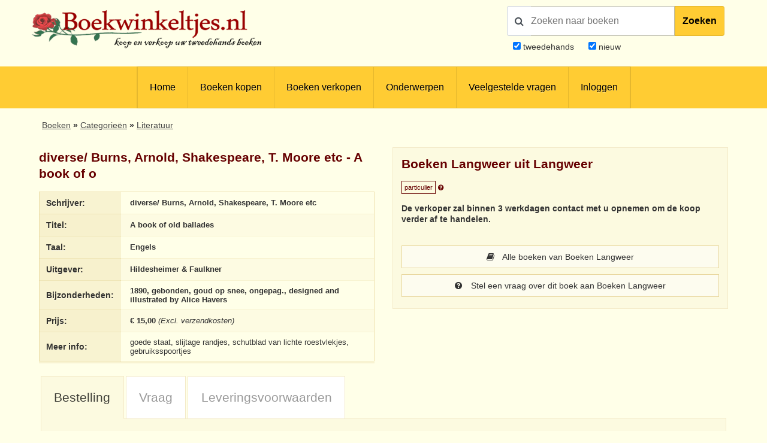

--- FILE ---
content_type: text/html; charset=utf-8
request_url: https://www.google.com/recaptcha/api2/anchor?ar=1&k=6LdvNAgTAAAAAPI2EQI6BrhV3dNyD63o8Nk5_Bzj&co=aHR0cHM6Ly93d3cuYm9la3dpbmtlbHRqZXMubmw6NDQz&hl=nl&v=PoyoqOPhxBO7pBk68S4YbpHZ&theme=light&size=normal&anchor-ms=20000&execute-ms=30000&cb=y3me2a9cf5kw
body_size: 49766
content:
<!DOCTYPE HTML><html dir="ltr" lang="nl"><head><meta http-equiv="Content-Type" content="text/html; charset=UTF-8">
<meta http-equiv="X-UA-Compatible" content="IE=edge">
<title>reCAPTCHA</title>
<style type="text/css">
/* cyrillic-ext */
@font-face {
  font-family: 'Roboto';
  font-style: normal;
  font-weight: 400;
  font-stretch: 100%;
  src: url(//fonts.gstatic.com/s/roboto/v48/KFO7CnqEu92Fr1ME7kSn66aGLdTylUAMa3GUBHMdazTgWw.woff2) format('woff2');
  unicode-range: U+0460-052F, U+1C80-1C8A, U+20B4, U+2DE0-2DFF, U+A640-A69F, U+FE2E-FE2F;
}
/* cyrillic */
@font-face {
  font-family: 'Roboto';
  font-style: normal;
  font-weight: 400;
  font-stretch: 100%;
  src: url(//fonts.gstatic.com/s/roboto/v48/KFO7CnqEu92Fr1ME7kSn66aGLdTylUAMa3iUBHMdazTgWw.woff2) format('woff2');
  unicode-range: U+0301, U+0400-045F, U+0490-0491, U+04B0-04B1, U+2116;
}
/* greek-ext */
@font-face {
  font-family: 'Roboto';
  font-style: normal;
  font-weight: 400;
  font-stretch: 100%;
  src: url(//fonts.gstatic.com/s/roboto/v48/KFO7CnqEu92Fr1ME7kSn66aGLdTylUAMa3CUBHMdazTgWw.woff2) format('woff2');
  unicode-range: U+1F00-1FFF;
}
/* greek */
@font-face {
  font-family: 'Roboto';
  font-style: normal;
  font-weight: 400;
  font-stretch: 100%;
  src: url(//fonts.gstatic.com/s/roboto/v48/KFO7CnqEu92Fr1ME7kSn66aGLdTylUAMa3-UBHMdazTgWw.woff2) format('woff2');
  unicode-range: U+0370-0377, U+037A-037F, U+0384-038A, U+038C, U+038E-03A1, U+03A3-03FF;
}
/* math */
@font-face {
  font-family: 'Roboto';
  font-style: normal;
  font-weight: 400;
  font-stretch: 100%;
  src: url(//fonts.gstatic.com/s/roboto/v48/KFO7CnqEu92Fr1ME7kSn66aGLdTylUAMawCUBHMdazTgWw.woff2) format('woff2');
  unicode-range: U+0302-0303, U+0305, U+0307-0308, U+0310, U+0312, U+0315, U+031A, U+0326-0327, U+032C, U+032F-0330, U+0332-0333, U+0338, U+033A, U+0346, U+034D, U+0391-03A1, U+03A3-03A9, U+03B1-03C9, U+03D1, U+03D5-03D6, U+03F0-03F1, U+03F4-03F5, U+2016-2017, U+2034-2038, U+203C, U+2040, U+2043, U+2047, U+2050, U+2057, U+205F, U+2070-2071, U+2074-208E, U+2090-209C, U+20D0-20DC, U+20E1, U+20E5-20EF, U+2100-2112, U+2114-2115, U+2117-2121, U+2123-214F, U+2190, U+2192, U+2194-21AE, U+21B0-21E5, U+21F1-21F2, U+21F4-2211, U+2213-2214, U+2216-22FF, U+2308-230B, U+2310, U+2319, U+231C-2321, U+2336-237A, U+237C, U+2395, U+239B-23B7, U+23D0, U+23DC-23E1, U+2474-2475, U+25AF, U+25B3, U+25B7, U+25BD, U+25C1, U+25CA, U+25CC, U+25FB, U+266D-266F, U+27C0-27FF, U+2900-2AFF, U+2B0E-2B11, U+2B30-2B4C, U+2BFE, U+3030, U+FF5B, U+FF5D, U+1D400-1D7FF, U+1EE00-1EEFF;
}
/* symbols */
@font-face {
  font-family: 'Roboto';
  font-style: normal;
  font-weight: 400;
  font-stretch: 100%;
  src: url(//fonts.gstatic.com/s/roboto/v48/KFO7CnqEu92Fr1ME7kSn66aGLdTylUAMaxKUBHMdazTgWw.woff2) format('woff2');
  unicode-range: U+0001-000C, U+000E-001F, U+007F-009F, U+20DD-20E0, U+20E2-20E4, U+2150-218F, U+2190, U+2192, U+2194-2199, U+21AF, U+21E6-21F0, U+21F3, U+2218-2219, U+2299, U+22C4-22C6, U+2300-243F, U+2440-244A, U+2460-24FF, U+25A0-27BF, U+2800-28FF, U+2921-2922, U+2981, U+29BF, U+29EB, U+2B00-2BFF, U+4DC0-4DFF, U+FFF9-FFFB, U+10140-1018E, U+10190-1019C, U+101A0, U+101D0-101FD, U+102E0-102FB, U+10E60-10E7E, U+1D2C0-1D2D3, U+1D2E0-1D37F, U+1F000-1F0FF, U+1F100-1F1AD, U+1F1E6-1F1FF, U+1F30D-1F30F, U+1F315, U+1F31C, U+1F31E, U+1F320-1F32C, U+1F336, U+1F378, U+1F37D, U+1F382, U+1F393-1F39F, U+1F3A7-1F3A8, U+1F3AC-1F3AF, U+1F3C2, U+1F3C4-1F3C6, U+1F3CA-1F3CE, U+1F3D4-1F3E0, U+1F3ED, U+1F3F1-1F3F3, U+1F3F5-1F3F7, U+1F408, U+1F415, U+1F41F, U+1F426, U+1F43F, U+1F441-1F442, U+1F444, U+1F446-1F449, U+1F44C-1F44E, U+1F453, U+1F46A, U+1F47D, U+1F4A3, U+1F4B0, U+1F4B3, U+1F4B9, U+1F4BB, U+1F4BF, U+1F4C8-1F4CB, U+1F4D6, U+1F4DA, U+1F4DF, U+1F4E3-1F4E6, U+1F4EA-1F4ED, U+1F4F7, U+1F4F9-1F4FB, U+1F4FD-1F4FE, U+1F503, U+1F507-1F50B, U+1F50D, U+1F512-1F513, U+1F53E-1F54A, U+1F54F-1F5FA, U+1F610, U+1F650-1F67F, U+1F687, U+1F68D, U+1F691, U+1F694, U+1F698, U+1F6AD, U+1F6B2, U+1F6B9-1F6BA, U+1F6BC, U+1F6C6-1F6CF, U+1F6D3-1F6D7, U+1F6E0-1F6EA, U+1F6F0-1F6F3, U+1F6F7-1F6FC, U+1F700-1F7FF, U+1F800-1F80B, U+1F810-1F847, U+1F850-1F859, U+1F860-1F887, U+1F890-1F8AD, U+1F8B0-1F8BB, U+1F8C0-1F8C1, U+1F900-1F90B, U+1F93B, U+1F946, U+1F984, U+1F996, U+1F9E9, U+1FA00-1FA6F, U+1FA70-1FA7C, U+1FA80-1FA89, U+1FA8F-1FAC6, U+1FACE-1FADC, U+1FADF-1FAE9, U+1FAF0-1FAF8, U+1FB00-1FBFF;
}
/* vietnamese */
@font-face {
  font-family: 'Roboto';
  font-style: normal;
  font-weight: 400;
  font-stretch: 100%;
  src: url(//fonts.gstatic.com/s/roboto/v48/KFO7CnqEu92Fr1ME7kSn66aGLdTylUAMa3OUBHMdazTgWw.woff2) format('woff2');
  unicode-range: U+0102-0103, U+0110-0111, U+0128-0129, U+0168-0169, U+01A0-01A1, U+01AF-01B0, U+0300-0301, U+0303-0304, U+0308-0309, U+0323, U+0329, U+1EA0-1EF9, U+20AB;
}
/* latin-ext */
@font-face {
  font-family: 'Roboto';
  font-style: normal;
  font-weight: 400;
  font-stretch: 100%;
  src: url(//fonts.gstatic.com/s/roboto/v48/KFO7CnqEu92Fr1ME7kSn66aGLdTylUAMa3KUBHMdazTgWw.woff2) format('woff2');
  unicode-range: U+0100-02BA, U+02BD-02C5, U+02C7-02CC, U+02CE-02D7, U+02DD-02FF, U+0304, U+0308, U+0329, U+1D00-1DBF, U+1E00-1E9F, U+1EF2-1EFF, U+2020, U+20A0-20AB, U+20AD-20C0, U+2113, U+2C60-2C7F, U+A720-A7FF;
}
/* latin */
@font-face {
  font-family: 'Roboto';
  font-style: normal;
  font-weight: 400;
  font-stretch: 100%;
  src: url(//fonts.gstatic.com/s/roboto/v48/KFO7CnqEu92Fr1ME7kSn66aGLdTylUAMa3yUBHMdazQ.woff2) format('woff2');
  unicode-range: U+0000-00FF, U+0131, U+0152-0153, U+02BB-02BC, U+02C6, U+02DA, U+02DC, U+0304, U+0308, U+0329, U+2000-206F, U+20AC, U+2122, U+2191, U+2193, U+2212, U+2215, U+FEFF, U+FFFD;
}
/* cyrillic-ext */
@font-face {
  font-family: 'Roboto';
  font-style: normal;
  font-weight: 500;
  font-stretch: 100%;
  src: url(//fonts.gstatic.com/s/roboto/v48/KFO7CnqEu92Fr1ME7kSn66aGLdTylUAMa3GUBHMdazTgWw.woff2) format('woff2');
  unicode-range: U+0460-052F, U+1C80-1C8A, U+20B4, U+2DE0-2DFF, U+A640-A69F, U+FE2E-FE2F;
}
/* cyrillic */
@font-face {
  font-family: 'Roboto';
  font-style: normal;
  font-weight: 500;
  font-stretch: 100%;
  src: url(//fonts.gstatic.com/s/roboto/v48/KFO7CnqEu92Fr1ME7kSn66aGLdTylUAMa3iUBHMdazTgWw.woff2) format('woff2');
  unicode-range: U+0301, U+0400-045F, U+0490-0491, U+04B0-04B1, U+2116;
}
/* greek-ext */
@font-face {
  font-family: 'Roboto';
  font-style: normal;
  font-weight: 500;
  font-stretch: 100%;
  src: url(//fonts.gstatic.com/s/roboto/v48/KFO7CnqEu92Fr1ME7kSn66aGLdTylUAMa3CUBHMdazTgWw.woff2) format('woff2');
  unicode-range: U+1F00-1FFF;
}
/* greek */
@font-face {
  font-family: 'Roboto';
  font-style: normal;
  font-weight: 500;
  font-stretch: 100%;
  src: url(//fonts.gstatic.com/s/roboto/v48/KFO7CnqEu92Fr1ME7kSn66aGLdTylUAMa3-UBHMdazTgWw.woff2) format('woff2');
  unicode-range: U+0370-0377, U+037A-037F, U+0384-038A, U+038C, U+038E-03A1, U+03A3-03FF;
}
/* math */
@font-face {
  font-family: 'Roboto';
  font-style: normal;
  font-weight: 500;
  font-stretch: 100%;
  src: url(//fonts.gstatic.com/s/roboto/v48/KFO7CnqEu92Fr1ME7kSn66aGLdTylUAMawCUBHMdazTgWw.woff2) format('woff2');
  unicode-range: U+0302-0303, U+0305, U+0307-0308, U+0310, U+0312, U+0315, U+031A, U+0326-0327, U+032C, U+032F-0330, U+0332-0333, U+0338, U+033A, U+0346, U+034D, U+0391-03A1, U+03A3-03A9, U+03B1-03C9, U+03D1, U+03D5-03D6, U+03F0-03F1, U+03F4-03F5, U+2016-2017, U+2034-2038, U+203C, U+2040, U+2043, U+2047, U+2050, U+2057, U+205F, U+2070-2071, U+2074-208E, U+2090-209C, U+20D0-20DC, U+20E1, U+20E5-20EF, U+2100-2112, U+2114-2115, U+2117-2121, U+2123-214F, U+2190, U+2192, U+2194-21AE, U+21B0-21E5, U+21F1-21F2, U+21F4-2211, U+2213-2214, U+2216-22FF, U+2308-230B, U+2310, U+2319, U+231C-2321, U+2336-237A, U+237C, U+2395, U+239B-23B7, U+23D0, U+23DC-23E1, U+2474-2475, U+25AF, U+25B3, U+25B7, U+25BD, U+25C1, U+25CA, U+25CC, U+25FB, U+266D-266F, U+27C0-27FF, U+2900-2AFF, U+2B0E-2B11, U+2B30-2B4C, U+2BFE, U+3030, U+FF5B, U+FF5D, U+1D400-1D7FF, U+1EE00-1EEFF;
}
/* symbols */
@font-face {
  font-family: 'Roboto';
  font-style: normal;
  font-weight: 500;
  font-stretch: 100%;
  src: url(//fonts.gstatic.com/s/roboto/v48/KFO7CnqEu92Fr1ME7kSn66aGLdTylUAMaxKUBHMdazTgWw.woff2) format('woff2');
  unicode-range: U+0001-000C, U+000E-001F, U+007F-009F, U+20DD-20E0, U+20E2-20E4, U+2150-218F, U+2190, U+2192, U+2194-2199, U+21AF, U+21E6-21F0, U+21F3, U+2218-2219, U+2299, U+22C4-22C6, U+2300-243F, U+2440-244A, U+2460-24FF, U+25A0-27BF, U+2800-28FF, U+2921-2922, U+2981, U+29BF, U+29EB, U+2B00-2BFF, U+4DC0-4DFF, U+FFF9-FFFB, U+10140-1018E, U+10190-1019C, U+101A0, U+101D0-101FD, U+102E0-102FB, U+10E60-10E7E, U+1D2C0-1D2D3, U+1D2E0-1D37F, U+1F000-1F0FF, U+1F100-1F1AD, U+1F1E6-1F1FF, U+1F30D-1F30F, U+1F315, U+1F31C, U+1F31E, U+1F320-1F32C, U+1F336, U+1F378, U+1F37D, U+1F382, U+1F393-1F39F, U+1F3A7-1F3A8, U+1F3AC-1F3AF, U+1F3C2, U+1F3C4-1F3C6, U+1F3CA-1F3CE, U+1F3D4-1F3E0, U+1F3ED, U+1F3F1-1F3F3, U+1F3F5-1F3F7, U+1F408, U+1F415, U+1F41F, U+1F426, U+1F43F, U+1F441-1F442, U+1F444, U+1F446-1F449, U+1F44C-1F44E, U+1F453, U+1F46A, U+1F47D, U+1F4A3, U+1F4B0, U+1F4B3, U+1F4B9, U+1F4BB, U+1F4BF, U+1F4C8-1F4CB, U+1F4D6, U+1F4DA, U+1F4DF, U+1F4E3-1F4E6, U+1F4EA-1F4ED, U+1F4F7, U+1F4F9-1F4FB, U+1F4FD-1F4FE, U+1F503, U+1F507-1F50B, U+1F50D, U+1F512-1F513, U+1F53E-1F54A, U+1F54F-1F5FA, U+1F610, U+1F650-1F67F, U+1F687, U+1F68D, U+1F691, U+1F694, U+1F698, U+1F6AD, U+1F6B2, U+1F6B9-1F6BA, U+1F6BC, U+1F6C6-1F6CF, U+1F6D3-1F6D7, U+1F6E0-1F6EA, U+1F6F0-1F6F3, U+1F6F7-1F6FC, U+1F700-1F7FF, U+1F800-1F80B, U+1F810-1F847, U+1F850-1F859, U+1F860-1F887, U+1F890-1F8AD, U+1F8B0-1F8BB, U+1F8C0-1F8C1, U+1F900-1F90B, U+1F93B, U+1F946, U+1F984, U+1F996, U+1F9E9, U+1FA00-1FA6F, U+1FA70-1FA7C, U+1FA80-1FA89, U+1FA8F-1FAC6, U+1FACE-1FADC, U+1FADF-1FAE9, U+1FAF0-1FAF8, U+1FB00-1FBFF;
}
/* vietnamese */
@font-face {
  font-family: 'Roboto';
  font-style: normal;
  font-weight: 500;
  font-stretch: 100%;
  src: url(//fonts.gstatic.com/s/roboto/v48/KFO7CnqEu92Fr1ME7kSn66aGLdTylUAMa3OUBHMdazTgWw.woff2) format('woff2');
  unicode-range: U+0102-0103, U+0110-0111, U+0128-0129, U+0168-0169, U+01A0-01A1, U+01AF-01B0, U+0300-0301, U+0303-0304, U+0308-0309, U+0323, U+0329, U+1EA0-1EF9, U+20AB;
}
/* latin-ext */
@font-face {
  font-family: 'Roboto';
  font-style: normal;
  font-weight: 500;
  font-stretch: 100%;
  src: url(//fonts.gstatic.com/s/roboto/v48/KFO7CnqEu92Fr1ME7kSn66aGLdTylUAMa3KUBHMdazTgWw.woff2) format('woff2');
  unicode-range: U+0100-02BA, U+02BD-02C5, U+02C7-02CC, U+02CE-02D7, U+02DD-02FF, U+0304, U+0308, U+0329, U+1D00-1DBF, U+1E00-1E9F, U+1EF2-1EFF, U+2020, U+20A0-20AB, U+20AD-20C0, U+2113, U+2C60-2C7F, U+A720-A7FF;
}
/* latin */
@font-face {
  font-family: 'Roboto';
  font-style: normal;
  font-weight: 500;
  font-stretch: 100%;
  src: url(//fonts.gstatic.com/s/roboto/v48/KFO7CnqEu92Fr1ME7kSn66aGLdTylUAMa3yUBHMdazQ.woff2) format('woff2');
  unicode-range: U+0000-00FF, U+0131, U+0152-0153, U+02BB-02BC, U+02C6, U+02DA, U+02DC, U+0304, U+0308, U+0329, U+2000-206F, U+20AC, U+2122, U+2191, U+2193, U+2212, U+2215, U+FEFF, U+FFFD;
}
/* cyrillic-ext */
@font-face {
  font-family: 'Roboto';
  font-style: normal;
  font-weight: 900;
  font-stretch: 100%;
  src: url(//fonts.gstatic.com/s/roboto/v48/KFO7CnqEu92Fr1ME7kSn66aGLdTylUAMa3GUBHMdazTgWw.woff2) format('woff2');
  unicode-range: U+0460-052F, U+1C80-1C8A, U+20B4, U+2DE0-2DFF, U+A640-A69F, U+FE2E-FE2F;
}
/* cyrillic */
@font-face {
  font-family: 'Roboto';
  font-style: normal;
  font-weight: 900;
  font-stretch: 100%;
  src: url(//fonts.gstatic.com/s/roboto/v48/KFO7CnqEu92Fr1ME7kSn66aGLdTylUAMa3iUBHMdazTgWw.woff2) format('woff2');
  unicode-range: U+0301, U+0400-045F, U+0490-0491, U+04B0-04B1, U+2116;
}
/* greek-ext */
@font-face {
  font-family: 'Roboto';
  font-style: normal;
  font-weight: 900;
  font-stretch: 100%;
  src: url(//fonts.gstatic.com/s/roboto/v48/KFO7CnqEu92Fr1ME7kSn66aGLdTylUAMa3CUBHMdazTgWw.woff2) format('woff2');
  unicode-range: U+1F00-1FFF;
}
/* greek */
@font-face {
  font-family: 'Roboto';
  font-style: normal;
  font-weight: 900;
  font-stretch: 100%;
  src: url(//fonts.gstatic.com/s/roboto/v48/KFO7CnqEu92Fr1ME7kSn66aGLdTylUAMa3-UBHMdazTgWw.woff2) format('woff2');
  unicode-range: U+0370-0377, U+037A-037F, U+0384-038A, U+038C, U+038E-03A1, U+03A3-03FF;
}
/* math */
@font-face {
  font-family: 'Roboto';
  font-style: normal;
  font-weight: 900;
  font-stretch: 100%;
  src: url(//fonts.gstatic.com/s/roboto/v48/KFO7CnqEu92Fr1ME7kSn66aGLdTylUAMawCUBHMdazTgWw.woff2) format('woff2');
  unicode-range: U+0302-0303, U+0305, U+0307-0308, U+0310, U+0312, U+0315, U+031A, U+0326-0327, U+032C, U+032F-0330, U+0332-0333, U+0338, U+033A, U+0346, U+034D, U+0391-03A1, U+03A3-03A9, U+03B1-03C9, U+03D1, U+03D5-03D6, U+03F0-03F1, U+03F4-03F5, U+2016-2017, U+2034-2038, U+203C, U+2040, U+2043, U+2047, U+2050, U+2057, U+205F, U+2070-2071, U+2074-208E, U+2090-209C, U+20D0-20DC, U+20E1, U+20E5-20EF, U+2100-2112, U+2114-2115, U+2117-2121, U+2123-214F, U+2190, U+2192, U+2194-21AE, U+21B0-21E5, U+21F1-21F2, U+21F4-2211, U+2213-2214, U+2216-22FF, U+2308-230B, U+2310, U+2319, U+231C-2321, U+2336-237A, U+237C, U+2395, U+239B-23B7, U+23D0, U+23DC-23E1, U+2474-2475, U+25AF, U+25B3, U+25B7, U+25BD, U+25C1, U+25CA, U+25CC, U+25FB, U+266D-266F, U+27C0-27FF, U+2900-2AFF, U+2B0E-2B11, U+2B30-2B4C, U+2BFE, U+3030, U+FF5B, U+FF5D, U+1D400-1D7FF, U+1EE00-1EEFF;
}
/* symbols */
@font-face {
  font-family: 'Roboto';
  font-style: normal;
  font-weight: 900;
  font-stretch: 100%;
  src: url(//fonts.gstatic.com/s/roboto/v48/KFO7CnqEu92Fr1ME7kSn66aGLdTylUAMaxKUBHMdazTgWw.woff2) format('woff2');
  unicode-range: U+0001-000C, U+000E-001F, U+007F-009F, U+20DD-20E0, U+20E2-20E4, U+2150-218F, U+2190, U+2192, U+2194-2199, U+21AF, U+21E6-21F0, U+21F3, U+2218-2219, U+2299, U+22C4-22C6, U+2300-243F, U+2440-244A, U+2460-24FF, U+25A0-27BF, U+2800-28FF, U+2921-2922, U+2981, U+29BF, U+29EB, U+2B00-2BFF, U+4DC0-4DFF, U+FFF9-FFFB, U+10140-1018E, U+10190-1019C, U+101A0, U+101D0-101FD, U+102E0-102FB, U+10E60-10E7E, U+1D2C0-1D2D3, U+1D2E0-1D37F, U+1F000-1F0FF, U+1F100-1F1AD, U+1F1E6-1F1FF, U+1F30D-1F30F, U+1F315, U+1F31C, U+1F31E, U+1F320-1F32C, U+1F336, U+1F378, U+1F37D, U+1F382, U+1F393-1F39F, U+1F3A7-1F3A8, U+1F3AC-1F3AF, U+1F3C2, U+1F3C4-1F3C6, U+1F3CA-1F3CE, U+1F3D4-1F3E0, U+1F3ED, U+1F3F1-1F3F3, U+1F3F5-1F3F7, U+1F408, U+1F415, U+1F41F, U+1F426, U+1F43F, U+1F441-1F442, U+1F444, U+1F446-1F449, U+1F44C-1F44E, U+1F453, U+1F46A, U+1F47D, U+1F4A3, U+1F4B0, U+1F4B3, U+1F4B9, U+1F4BB, U+1F4BF, U+1F4C8-1F4CB, U+1F4D6, U+1F4DA, U+1F4DF, U+1F4E3-1F4E6, U+1F4EA-1F4ED, U+1F4F7, U+1F4F9-1F4FB, U+1F4FD-1F4FE, U+1F503, U+1F507-1F50B, U+1F50D, U+1F512-1F513, U+1F53E-1F54A, U+1F54F-1F5FA, U+1F610, U+1F650-1F67F, U+1F687, U+1F68D, U+1F691, U+1F694, U+1F698, U+1F6AD, U+1F6B2, U+1F6B9-1F6BA, U+1F6BC, U+1F6C6-1F6CF, U+1F6D3-1F6D7, U+1F6E0-1F6EA, U+1F6F0-1F6F3, U+1F6F7-1F6FC, U+1F700-1F7FF, U+1F800-1F80B, U+1F810-1F847, U+1F850-1F859, U+1F860-1F887, U+1F890-1F8AD, U+1F8B0-1F8BB, U+1F8C0-1F8C1, U+1F900-1F90B, U+1F93B, U+1F946, U+1F984, U+1F996, U+1F9E9, U+1FA00-1FA6F, U+1FA70-1FA7C, U+1FA80-1FA89, U+1FA8F-1FAC6, U+1FACE-1FADC, U+1FADF-1FAE9, U+1FAF0-1FAF8, U+1FB00-1FBFF;
}
/* vietnamese */
@font-face {
  font-family: 'Roboto';
  font-style: normal;
  font-weight: 900;
  font-stretch: 100%;
  src: url(//fonts.gstatic.com/s/roboto/v48/KFO7CnqEu92Fr1ME7kSn66aGLdTylUAMa3OUBHMdazTgWw.woff2) format('woff2');
  unicode-range: U+0102-0103, U+0110-0111, U+0128-0129, U+0168-0169, U+01A0-01A1, U+01AF-01B0, U+0300-0301, U+0303-0304, U+0308-0309, U+0323, U+0329, U+1EA0-1EF9, U+20AB;
}
/* latin-ext */
@font-face {
  font-family: 'Roboto';
  font-style: normal;
  font-weight: 900;
  font-stretch: 100%;
  src: url(//fonts.gstatic.com/s/roboto/v48/KFO7CnqEu92Fr1ME7kSn66aGLdTylUAMa3KUBHMdazTgWw.woff2) format('woff2');
  unicode-range: U+0100-02BA, U+02BD-02C5, U+02C7-02CC, U+02CE-02D7, U+02DD-02FF, U+0304, U+0308, U+0329, U+1D00-1DBF, U+1E00-1E9F, U+1EF2-1EFF, U+2020, U+20A0-20AB, U+20AD-20C0, U+2113, U+2C60-2C7F, U+A720-A7FF;
}
/* latin */
@font-face {
  font-family: 'Roboto';
  font-style: normal;
  font-weight: 900;
  font-stretch: 100%;
  src: url(//fonts.gstatic.com/s/roboto/v48/KFO7CnqEu92Fr1ME7kSn66aGLdTylUAMa3yUBHMdazQ.woff2) format('woff2');
  unicode-range: U+0000-00FF, U+0131, U+0152-0153, U+02BB-02BC, U+02C6, U+02DA, U+02DC, U+0304, U+0308, U+0329, U+2000-206F, U+20AC, U+2122, U+2191, U+2193, U+2212, U+2215, U+FEFF, U+FFFD;
}

</style>
<link rel="stylesheet" type="text/css" href="https://www.gstatic.com/recaptcha/releases/PoyoqOPhxBO7pBk68S4YbpHZ/styles__ltr.css">
<script nonce="7kuKvFfYAZT3BSH9Q82yqw" type="text/javascript">window['__recaptcha_api'] = 'https://www.google.com/recaptcha/api2/';</script>
<script type="text/javascript" src="https://www.gstatic.com/recaptcha/releases/PoyoqOPhxBO7pBk68S4YbpHZ/recaptcha__nl.js" nonce="7kuKvFfYAZT3BSH9Q82yqw">
      
    </script></head>
<body><div id="rc-anchor-alert" class="rc-anchor-alert"></div>
<input type="hidden" id="recaptcha-token" value="[base64]">
<script type="text/javascript" nonce="7kuKvFfYAZT3BSH9Q82yqw">
      recaptcha.anchor.Main.init("[\x22ainput\x22,[\x22bgdata\x22,\x22\x22,\[base64]/[base64]/[base64]/KE4oMTI0LHYsdi5HKSxMWihsLHYpKTpOKDEyNCx2LGwpLFYpLHYpLFQpKSxGKDE3MSx2KX0scjc9ZnVuY3Rpb24obCl7cmV0dXJuIGx9LEM9ZnVuY3Rpb24obCxWLHYpe04odixsLFYpLFZbYWtdPTI3OTZ9LG49ZnVuY3Rpb24obCxWKXtWLlg9KChWLlg/[base64]/[base64]/[base64]/[base64]/[base64]/[base64]/[base64]/[base64]/[base64]/[base64]/[base64]\\u003d\x22,\[base64]\x22,\x22w5jCrcKuw5PCs8Oww5HDjhRXaHVMfcKbwpsYZWjCjQ/[base64]/CsQ/[base64]/CvTpAw6zDhcOPw7rDjX5zEGsRw4jDhxbDunEJHSFraMKBwqMwX8O0w4HDsC0GE8Okwp3Ds8KHR8O6Q8OswqxvScOJKT0tbcOGw5DCjcKuwoVOw6Y0a1vChwPDi8Klw43DiMOVBjpeVU8yNmHDqxjCqRvDuhV/wqDCozzCnQLCtcK/w7g2wrAFFEtrY8O1w5nDokgrwqfCiiplwp7ClRMiw7Ejw65Uw50rwqPCgcOrCMO9wrZwTGFEw6fDqVjChMKbZXhkwqHCkTgcN8KqdQIUMQxiGsO/wr3Dh8KiVcOdwr7DqTTDtCfCigB9w7TCmwrDgDzDjcO7bX0PwoDDqj/DvQnCrsKJZRowXcKfw5oICD/DucO3w7PCr8K8KMOOwrQcYiYUZgLCgwjCt8OvNMK7WnjCl0Z8TMKiwrhCw6NYwo7ClcOBwrLCqsK0HsO/[base64]/CsKEwrk+w41Lwp7CjsOww4pXwq7DqsKywq18woPDj0vClxk4wrcMwpFHw6jDhABLRcORwqrDl8OoTRISdsK7w4NPwo/CrFMCwpbDoMO2wrbCtsK9wqrCtMK1S8O0wodJwrAVwpVow4XClgBFw6fCizzDnHbCpS1ZY8O2woJAwo8dEMOCwozCvMKUZwXClBd/[base64]/[base64]/DnnrCjWkpwpbCscODw6HCncKvw5pUN2JQZG/[base64]/w6Y/IsOfKcO/w6HDqUnCgMOyw6ojacOqVwQBJMOuwrvCusOgw4/CvwNZw71pwr3DnGQcFGp4wpnCsgbDsGk/[base64]/[base64]/DvMKQwozDuD7Drh3CqcOQwoseOBLCmmY0w7Jqw6J0w5dgMcOXAyF4w7HCpMKsw5PCsC7CohvCvWnCp0vClzEmUcOoKXlAesKEworDpHUYw5TCpBLDs8KSG8K8a33DssKrw67Cmx/DkTwCw7nDiAg1cxRLwqVXT8ODPsKnwrXChGzCv0LCjcK/bsK7GwpYdSYrw4zCvsKrw7zDuh5IawnCjSshDcOJbEFaZBXDqwbDljwiwo0/wpYBYsKzwrRJwpADwpVCWcOYdUEbAAPCkVPCqnEdWz0fc0bDuMK4w7kUw4zDs8Ovw5R3w7XCq8KXLTJ/wqPCoRLCknNzQcOyfcKPwr/CtcK0wq7CvMOXTUvDoMOTRm/DuBN3SUs/woVbwolnw6nCvMKCwo3CnsKQwq0jeDbCt2Umw7DCjsKXajh0w6ULw6dRw5rCh8KOw6fDt8O0PhYSwrhswpZKOFHChcKLw5h2woNiwqk+W0fDhsOpJgMkUhLCpcKYC8OgwqnDjsOaUMKVw40lZsKjwqINw6PCmcK3T2VGwpkywptewoYRw7vDlMK1fcKawq5QVQ/CoG0rw4I3eQdAwpErw6PCrsONwqvDjcK6w5wUw4YCN1/DpsKXwoLDtmLCksOcbMKPw4DCgMKoTsK1FsOBehHDlcKzYF/Dn8KvMsObRWXCr8KnM8OCw5RNXMKNw6PCsl50wrUfczsFwpXDqWLDjMO3wrTDusKTHSstw77DisOrwrvCrGfCkDVYw7FZFcOhYsO+wqLCvcKuwobCgH/[base64]/[base64]/Dq8KEw4YtIMKdwqwnDcOmScKLTsOXwrjDlww5w7RWSRx2M1ViVB7DncK9DBnDjsO1aMOHw5/[base64]/Cgh7CrsKpZmtAwpcjwrx+w6PDgsOYJ2Mow5fDuMKIwprDt8OIwrjDn8ORIlXCjTdNEMKtwrnCsVwTwrACcGPChH1zw4XCkcKGRU3CpcK/f8O7w5rDrUkgM8OEwpzCvRFsDMO5w6Avw6FIw4nDvQTDuj0sMMOMw6U8w7Ydw6gpecOIUi/ChsKzw7E5e8KGRcKnAkPDkMK6IRglw6Ydw6jCucKMeg3Ck8OHW8O1TcKPWMOcd8KRNsO9wpPCt09zwot+c8KpKcOiwrwEw7UPZMOhQ8O9c8O9dMOdw4QZeDbDq3nDvsK+wq/DgMOpPsK8w6PDq8OQw6VbLsOmNMO9w559wrFhw4RwwpBSwrXDlsO2w5nDqGVyccK6OcOlw6kcworDosKcw5IHfQFkw7LDln9yBTfCvk4sK8Krw4ISwrrCgTFVwq/DpSrDlMOZwp/DocOOw7bCtcK2wotvYsKOCRrCg8OqNcK2U8KCwpEbw6zChHE8wobDtXVWw6PDu3dbWD7Ci0HCvcK1worDk8OZw6NTHBdYwrXCrMKRZMOOw4ZlwrjCtMOIwqPDvcK3LsOBw6HCiBsOw5kZARY/[base64]/CoMKvWMKDCcOyw6nDm8KQXh9Iwr7Du8KdJMKnR2nDjHvCosOKwrgOPk3CngfCsMO6w6fDn08SNMODw58hw6QqwpY+UhpQAko8w4LDkjNXCcKsw7Fiwps7wofCucKCw5/CpFgZwqkgwqITb0p1woV6wrQDwrnDtDkow7vDrsOCw51nacOpfMOswoEqwoPDkRfCt8KLwqHDl8O8woVWacOKw6VeUsOgwp7Cg8KMwopHMcKOwpN3w77CkBfClcOCw6NtMcK1WSVPwrHCu8KNPMKTS19OXMOgw5VEfsKbYcKFw7IoKj0SeMOLN8K/wqtQJ8OdfMOvw4F2w5rDrxTDr8O2w4nCjnjCq8OsD0TDvsKZE8KyOcOIw5TDnCRfKcK0w4fDkMKPCMKywokgw7XCrD0qw6gFMsKXwqrCjsOoacKATELCsjwaVQw1fz/Cu0fCksKVcAkGwp/Doid3wqDDiMOVw6zCssOXX0XCohXCtQbDtm1OZcOSBQs9woLDj8OEAcO9PX8SZ8O/[base64]/[base64]/w5PCtMOHcBPChMKsEsO8c8KYR23ChxDCrcOTwoDCqsO1w6JywpPDocOcw7/[base64]/DjQHDn2fDnHjCkhzCk8KrB8KvwoguwqNCfGF1w7PDkmFaw75yBEN7w6xELcKwPw/CintIwpgKasKJKcKtwpoMw6HDo8Kpd8O0LMO7Lncsw5TDrcKARwRmdsK2wpQdwqLDjyDDl3/Dl8OYwqwrYxchTFgRwoJ8w7Inw4BJw5FOEXkJI0TCmgshwq5hwogpw5zDisOdwrvDt3HCjcKGOgTDjg3DncK2wqRowo4TQx7ChcK1ASFCTkRFMBXDrXtHw7DDpMOyP8OLd8K6dycqw40mwo/DocOiwrhZCcKRwo9SZMOLw6gaw4oXOzI5w4vCr8OswrDCn8K7f8Osw6Q+wrrDo8K0wpFGwoEHwobDm1I1Q0DDjMK8fcKrw5wHasKXS8KpQhjDh8KuEUA6wovCvsKGS8KFCkXDrx/[base64]/[base64]/CqsK/woHDnsOTw5DDkz3CkwvDnMOuwqACw73CtsO0TGRkcsKuw4jDl27DtQbCiDjCn8KAPVZqLF4mbBJYw6Alw5ZPwoHCp8KNwolNw4zDtx/Crl/[base64]/DVjCqsKJw7pXwpXDiGDCksKKcsKNKsOlw7/DgcKywoNgwrrCr2nCr8KPw6TDljDCu8ONAMOZPMOQRy3CrMK9SsKzGWxTw7J2w7rDhGDDssOZw65IwoEIQi1Jw4vDqsO6w4fDq8OqwpHDvMKuw4AYwrpgEcKIZsOgw5PCtcOnw7jDl8OWwoYMw6TDox9RaU04XsOww4kKw6/Ct27DmiDDpsOAwrrDtxrCgsOtwotMw6LDtDXDszE7w5JUWsKLScKGO2vDoMK9wqUwDsKUTTkJbMOfwrZPw5PCm3TDlcO/wrcKKlQFw61gUShqw7hUcMOWPGjDp8KLTXXCuMK2OsK3ejXCnA/[base64]/[base64]/KcONUUrDmgYaw6PCqVl/w7tHBH7CpTfCuW7CusOPaMKfO8OIZcKnYBoFEVE6wrRlC8OHw6XCuyNww5sbw4TDrMKTasK5w4tWw7fDuCLCmToVMCPDi1fChQogw7tGw7VVbE/CnsO6w4rCrMKLw4cTw5TDkMOSw4JswrUfUcOQDMO9C8KNd8OpwqfCiMOLw5XDr8K9B0ExDDhkw7jDjsK5DFnCoX04VMOyE8Kkw7TCrcKxQcOwVsKyw5XDucOEwo7CjMODLQcMwrtQw6ZAPsOGGcK/P8O2w7pVacKwAEfCqVTDtMK5w7UgUEfCghzDkcKbfMOqC8O6NsOEw5lcHMKHKzB+ayHDrHnDvsKPwrRmOlrCnR1pc3lGbU1CZsOawr7DrMOxfsOQFm8JIBrDtsOXO8KsMsKsw6RaQsKpwrg+PsK8wpZrKy8Ia3AcJT88bsO/bk/Cm0bDsilPw6wCwofCoMO2BkoCw5tZVsKcwpXClsKEw5/Cn8Oew6vDucKrBcOVwokVwoTCtQ7DgMOcdsO0f8K4Y1/CiRZ/w5U2KcOawrPDlRZ4w7oQH8K2VD7CpMOJw5hBwo/[base64]/DlQPDrcKnAW3DjsKWwonChyM8w6PCkcOmOhXChl5qRMKXQCPDn1cwM2JFN8OPI0ElbhXDjlXDiVHDvMKBw5fDr8O/[base64]/DgMKzWlQpw4HDjSAIw4fDqUDCmkUFVSvCuMKIw5zDrAd1wofChcKndWQYw47DkXd2wqrCv1Vbw4zDhsK/NsKXw6RPwop0fcOSYzXDnMO7acOKSBTDo0V0B0BdGnbDtW9sHy3DnsOmDVBiw6FCwrcSN1AvPMOTwp/CjnbCtcKvTSXCp8KjCHQRwpZIwo1HU8K2SMOuwrJCwo7Ct8OZwoUJwoATwqEXECHDrmrCs8KII1dkw5rCr2LChsKZwropAsO3w5XCqVMjV8KaAXPDtcO6fcKPwqcUw4d9wpx5w708YsO9b38/wpFGw7vCqsOrSH8cw4PCnlhFGcKdw6jDlcOuw5I2EmvCqsKTDMOLAT7ClXfDhUXDqsKsHxXCnTDCihzCp8OdwqjCnmstIEwgbQANVsKpRsKLwofCtSHDgRYTw5rCkDx2OlzCgibDgsOZw7XCv0YyJsORwrokw61Wwo/Dg8Kuw4wdYsOLLTQ6woZDw6bCosK5dQQpOig/woFGwq0pwq3CqUzCt8K7wqEtLMKewrLCmW3CixDDuMKkfhbCsT1VBj7DvsK3QG0PVgbCu8O/EhNpa8Odw75vNsOBw6jCqDDDrktiw5lePANKw4kBHVPDq3jCtg7DpcOPw7bCtnc5OXLCsXw5w6bCrsKbRyRnR0bDiDlQbMOswpTChGTCuQHCisOmwrPDujHCp27CmsOtwrDDrMK3RcOkw7RdB1Ate0fCs1jChEhcw7DDpcONeTs4EsKFw5HCu03CtHRtwq/DrlB9bcOCLlbCniXCvcK/[base64]/DnMK8S8O1wqPDmSF8K8KVw6XDusKhVcKKw4nCi8OIQsK9w6hLwqFyaB1EAMOBFcOswoJPwqFnwpY/TDZXGHvCmQXDq8O0w5cCw7knw53DvXtjM3PCkFIzJ8OTPVsudMKSI8KywovCsMOHw5zChngES8O/wo7DisKpSRPCpnwiwpnDuMOLHcK1fEgTw7DCpQM4Wnclw6Ypw4YLFsOGUMKPGADCj8KyeiTClsOMBEzChsORLgAIAA0JIcKKwooyTEcrw5EjOirCkQsNPBpua1MpISbDhcOQwovCrsOLVMKiD1fCpmbCi8KHUMOiw43DvCARNxEmw5vCmcKff0PDpsKYwoZjasOCw4c/wonClAbCk8OpVQFSFjMkXsKfb14NwpfCr2PDqlDCqDnCrcKuw6fDrnNufz8zwobDtGRfwodbw4EqJsOBRAPCjcOBWMOAwqxxbsOnw6HCi8KoRwzCosKGwpMPw6/CosOnVyMSFMKiwqnCv8K8wpIaEVd9BBYwwrDDssK/w7vDtMOCS8KhIMKAw4XCmsKmElgcwoI6w5AzdFluw6vClTrCtz13WsOgw6hzOm8KwrbCiMKRA2rDimsWXBBGTcKRacKPwqTDqsOQw6ofAcOowoHDpMO/wpksAX8pdMKVw4pgWMKwNTDCulPDjEQZb8Owwp7DvlEFQzcGwqvDvHEIwrzDpmoodFUoL8OzdQF3w5LCm0rCosKhScKmw77CuUVRwqVFYClwSXnCj8K/wox6wr/[base64]/DhnjCqsKLJcK/[base64]/[base64]/[base64]/DlUtaO8KKw6zDocK9wqzDtsK0KRjCqFbDvMOBT8O5w749LFMoZAjCuUZUwpnDrl5eWsOswpTCjcOwUT4fwrMEwrDDuzjDhUQ+wooxYsO2NDdRw6vDkRrCtTdbcUjCug9zecK9M8O/[base64]/[base64]/wqgawq7DgkAdwpvDl8Odw6cowqVgwoTClSjCnR/DoQbChsOiUsKmeE8QwqrDnWHCriopVGDCkSLCssOqwo3DrcOBH2tiwprDn8KGbkrDisO+w7dQw6JxesK7DcOzJcK1wo1tQMO/wqwsw5HDnRhiDC5JIsOgw5kZM8OXRCF4Nl0+QcKhcMO7wrAfw78twoZUZMO6PcKOJsOOXn7CoQtlw4tZw7PCnMKeUDJvT8KgwrIcclrDpFLDuiPDqRhoKiLCmHYzWcKSdMKvX3PCu8K7wqnCskvDoMOgw5hrcxJ/[base64]/CjDvCnzLDgBc/w5ArIsO0wqvDhcKkw63DjTbDvQwgG8KOXRVbw4jDrMOsT8OCw51uwqJowpPDtVnDgcOGH8O+fXRtwrZrw6sIeXEzwpRRw4vCnhUaw61EYMOiw4PDjcOcwroxacO9SzASwpo7BsKNwpDDkRPDnlsPCwB/wpotwo7Dt8KGw6DCtMKLw6LDlcOQfMOjwrnCo0QOD8OLVsKawrh8w6rDpcOkYALDicORLQfCmsOcVsK/VHECw5DDky/Ct3LDmcKhwq3CicK0cH9dK8OOw7wgaXZ9wqPDhyQfK8K6w6DCvMKmH2XCtgJvfEDCvirDkMO6wojCqQvDl8KJw63CnDLCvR7DphwPUcOASWUYFGvDtA1id0hfwr3Ck8OqLlQ3bTHCpMKbwpghXHEYWD7CnMOnwq/DkMKvw4TCngDDlsOPw6fCtQthwp7DkcK5woLCgsKFQ2XDiMKxwqhUw4s/wrDDm8O9w55Vw6hEMhxfSsOiG2vDhnzCncOffcOgMMK7w7rDrMOgacONwoxbD8OWSR/CpXoWwpEUVsO6AcKaW21Ew6AOAsKGKULDtsKSPzTDl8KENcOfTjHChEdMRz7Cnz3Du3xedcKzeWN6woTDij3CscO+w7Ncw7ZkwqnDosO7w54YTGfDp8ORwozDr2PCjsKHY8KAwrLDvVTCiGDDs8Kow4rDrxZcEcKADHzCoiPDnMOcw7bCnxoSWUrCom/[base64]/Cnlo+woVpwqPDjT7CmsOgI1LCjis/w7TCn8Ozw5xowrBRwrhkHMKGwq9dw47Do2PDiE4fQAVRwpLCpcKiaMOYScO9bcOyw5LCh3zDsXDCrcKPWl8XUnvCoFVuGMK+AAJgIsKGL8KAQWciOiEqUMKxw7gJw41Uw47DgcKUHMOhwpgCw6LDmk4/w5ERUcKwwoYVfyURw70IDcOIw7hYBMKlwpDDncOuw4Ujwo8xwpt6eXo4PcOXwrceJsKAwoPDg8Kkw7UbAsKNAA8Dw5ZgH8O9w5rCsXMnwrXCs0crw5hFw6/CrcO1w6PCtcKKw6zDlXRTwofCq2EdJDjCksOww5clMXp1DjXCugHCvE5kwoh5wrDDin0hw4XCoj3DoSfCj8K8fibCqk3Dqy4VLj/CrcKobGxEw6zDvFrCm0/[base64]/CiW/CmybCrE/[base64]/CuzXDsVrClMKTX8OTwr1AQ8KMw7ESb8KwKcKXbX7DnsOkK2DCnQnDjcKURzbCtApGwo84wqrCqsOTAwLDkcKew6NSw6fCk13DiCTCncKGKhchfcKyYsKswovDjMKIGMOAajhBLg4+wojCk0LCrcOmwp/CtcOaS8KLDgrDkTthwrvDv8OvwqjDg8KyNWnCh0UVwprCrMK+wrxXI2LCgix3w7RgwoXCrz9tY8KFSB/DksOKwo5heVJpQcKYw407w7PCs8KIwqIfwozCmiwlwrUhBsOVccOawq5jw4bDsMKDwoDCkkhCCgzDpw5FMMOOwqrDrGU/McOHGcKowoHCvGRYPgrDi8K7GgXCjyJ6NMOPw5HCgcKwbEnCp0nCgMKjc8ORKGPDosOpGsOrwrzDtjhmwr7CocOET8OffcOFw7nCpnBRREHDuyjCgShYw4Utw5bCvMKXJMKORMKRwoNGAkFtw7/CrsKgwqXCnMOtwqB/ET96HMOHB8OHwr5rXSZRwot3w5fDssOKwokwwrTCuQU/w4/Cq2sWwpTDicOZXiXDisOWwo9lw4fDkwrCnnTDp8KTw7FjwrDCslDDisOpw5cISMOjVnPChsOEw6UZOsKMCMO7wpsfw79/DMOiwoY0w5ciKU3CpmE1w7ptWyjDmk1bGlvChgrCuRUPwo80w5jDuHpJR8O7cMOmBV3CksOpwqvCpFhQw5PDsMO2IMKsM8KuQgAcwqDDt8K8OcKmw6orwqFjwrzDsSbCh088ekQxUsOzw5wcKsOgw4vCi8KCw4khSitQwqbDtxnCu8KjQV9EI2bCkg/DoCUPYFRFw53DuGRff8Kuf8K/IhDCksOTw7fDpzrDt8OCLnXDhcKhwoZZw4sMRxELVyXDlMOOFcOSW0x/NMOjw49nwozDmAfDoURswrvDpcOhHMOmTGDClRkvw7tAwpzCn8K/DX/Dukh5MsKCwqjDjsOhHsKtw4/[base64]/CpMKpwr3CtcKQw6gsAgIGwpZMwp5IHwksccO0JknCnRZcR8OewqdJw4dzwp7DvSjCn8K7GH3ChsKSw7pEw4EpDMOUwoDCpXRRLcKTwrBrMH/DriZ6w5rDnRvDt8OYNMOWO8OZKsOiw6JhwoXCo8OPe8OJwo/ClcKUcWcVw4U+wr/DgMKCacO3w6E9wrjDiMKAwqAkUGXCicKGU8K2F8OsRGBTwr9XKXMnwpbDhMKiwrpFQ8KiDMO4AcKHwpnDmV7CuTIgw5zDmcOUw7/DmT7Cpkcfw41sbGfCqCFabcOEw65+w47DtcK3RCoyBsOuC8OMwpjDtMKIw4jCo8OcLiHDksOtecKLw4zDkjbCusKzKxdIwp08wq7DocOmw4spEsKuRwrDjsO/w6jCpV7DnsOuT8OJwqJxdR4UIytaEgR/wpbDl8KaX3l0w5nDoSkMwrhQVMKJw6TCisKCw5fCkH4YLRorXAl9LjJYw4DDlAMwJ8KIwoIuwq/Dq0ojdcObVMKMAsK+w7LChsOddzxBagXCgH9xNsOXJnbChyBEw6zDqsOab8Oiw7zDrG3Cl8K3wrFUwp1gT8KXw4rDuMOtw5V/w6HDlsKewqXDkCnCuyfCtWrCosK6w5bDkznDk8O2wprDo8OKJEQrw497w75yfMOQci7DiMKgYzDCssOpLU7DgxjDp8KRGMOPTmEkwqfCnEUyw64gwr8dworCs3HDkcKxEcKpw4QcUWIoBMOOAcKFJm/[base64]/d8OmcMOtwqjChGHDp8Kgwr1OTcOmL8KMw4AiN8KMQ8O3wqzCqkMWwps+FTnDhMOQZMOWFsO6wo5yw5fCksOWNTJBf8K/DcOLZ8KvMBJYbcKZw47Crx/Dk8OEwpteCMKxF3UYTcKVwrjCssOpdMO8w7cCTcOww58yX0/DlGzDi8O/wpAzb8KDw7I5PwhCwrgdN8OdFcOEw4E9RMOnHRoOwo/Co8KowqZSw67DhcKoKGLCukrCiWhOPcKEw5xww7bCqUJjFWAJaGwEw5pbLX1qfMOnfXA0KlPCssOpMcKswpbDscOmw6rDk1k7a8KGwoDCggBKO8KLw6BcF2zCqwhmOUI1w63DjcO+wojDn27Dmi5NKsKpUEkqwrvDrVRjwq/[base64]/V8K5AcO/w4VgNCAmwrbDjsO7GRTDusKdwo5ww4rDgMKrw6TDnHbDusOzwoJ8LsKgZk/CtsOCw6/[base64]/CvGN8S2VWS2JJQkpAHxHDqjopAcKrw4duw5fDpMOUBsOHwqcbw6J+LGDCusOYwolxHSTClgtEwoDDhMKAC8KOwqp2M8KJwpTDjcO3w77DnhzCicKGw55LXxDDg8OIZcKaBcKRRghIZzxMHCzCv8Kew6/[base64]/DvhUww63DjD7CoMOLJVtAwpLCksO2w7gDw7NAV2xLKwd3D8KQw7xbwqkWw6jCoh5qw7Uew5BmwoAVwrXCocKXNsOsQlpHH8OwwrhWFcOKw7TChMKzw5tEMsOxw7dtcUNWTcOFcUnCrsOswpNqw5Rqw4/Do8OwXcKTblvDh8OVwrY/B8OUWTlTE8KTWxQVMlRiecKaaVrCgS3ChAtbMl7DqUZgwrRlwqQvw5XDtcKFwpzCocKoQsKmNGPDm2HDvFkIfsKZdMKLfCxUw4LDizNUU8Kuw4h7wpAmwpYHwpIzw7/[base64]/[base64]/[base64]/DkxfDiy/CmW3DqcOhC0XDu3zDnC5aw4PDkVoUwp0Pwp/[base64]/[base64]/[base64]/DisKvwpPClcOIw5RbwocIN3MIUjTCiyxEw4UzFsOMwp/ChgvDn8KxdiTCpcKtwpnChsKROcO5w5/DiMO0w5vCsGDDmXhywq/CkMOKwqcXw6Eww5LCk8Kaw7Q2fcKmLsOqbcK+w43DgVsiSkwrw7fCvykMwr7CvMO+w6BHL8O2w41XwpLDucKYwrQRwoUrDF9/c8KZwrRZwqFaH2fDm8Kdejw2w5RLKW7ClcKaw4tTRsOcwqjDjGpkw45Ww67DlX3DvDk+w6fDizZvJUZKXlBUd8OQwqgmwr8hf8OFwqwswpp/[base64]/DpGkkwq/Cr8Krw5BNwpRQwp/ClcKZw4XCkMOeM2vDusKLwoNhwrxEwrNCwq8jeMKma8OiwpEMw4EBMzrCgGDDrcK6S8O9SCgGwqlKQcKOSUXCii8RS8K4NMO2TsKxZcOow5rDt8OFw6nClcKdLMOPeMOrw4PCr0M7wo/DhHPDi8KMUW3CoFYaOsOQeMODw5PCqCsPOsKCAMOzwqFlTMOTRxgrfSLCggcWw4bDuMKgw6RRwoMcOUJqByPCu2vDucKgw4cDVnd9wofDqwzDp2dhbhcnUMO3wp9gFxYwIMOiw7PDjsO/dsKkw5lUDUs/I8OYw5cJFsKSw5jDjsOqBsOPMgBuwqbDrlfDm8O/ZgTCgcOcWkV3w6TDm1XDpEPDoVMEwpNhwq4Iw6ohwpTCuQrCoA/Cngp4w4Umw7Uqw4DDjsKNwovCvcOVNmzDicOpbScHw6l3wphUwoxQw44qNXNCw4TDj8OPw7jCssKfwoFTSUtzwqsHfV/[base64]/ClUTDlxzCnh0Fw5c0InlFwo3DvTXCoMOIw4fCtzfDhMOgDsOzEMKcw7YCZX0Kw49XwpgEUBzDsH/CkWnDvDHCrSDCgcK2KcKYwo8rwpPDi1vDi8K5wpBgwo7Dv8OaM31KFsOUMMKEwrsEwq8Ow6tmN1TDljrDlsOVfTvCoMO8Plhvw7VgZMK3wrMyw74hJ1NNw4LChDLDrwDCoMOAWMOkXm7Dgic/BsKuw67Ci8OIw6jDmGhzKFnCvWbDiMOmw4vCkQTCoyfDksKvRjvDnXfDkkHDpznDrlnDvsKowrYHTsKRe3PCvF9RA3nCo8Ksw4EiwpRpecOqwqFjwoHCscO0w5Q1wqrDrMKgw6DDpiLDoEhwwo7DqnDCqCccEXl+c3A2woBjQcOhw6F3w701wr/DrhHDslRLHy9Zw5HCl8O1EAUnwo/DlsKtw4DCo8KaIjDChcKwblLChhLDt1zDksOOw6TCrAtawqMzXjF8BcOdD3PDl0YEV2nChsK4wonDicKwX2LDj8O/w6gOJMKXw5rDisOgw4HCh8KoesK4wrlYw6hXwpXDjMKuwpjDjMKTwrTDm8Kswp/CgktMJDDCqsOyZ8KDJRRpwq1UwqzCm8KZwpjDmjzChcK4wojDmR18Fk0SCEHCvk/Do8Obw4JjwrkMDMKMwrjDh8OQw5gCw4pfw58/wqpRwopdIcKnLsK0FsOBe8Kmw7wpOsOEesOjwr7DqQ7CvsOZK1bCiMOpwp1Bwqd5G2dUSG3DpHtRwp/CjcOCf3sNwrTCh2nDnnoRVMKpV0Z5QDkFccKIZlYgHMOHKMOBcFjDncOeS2LDhsK6w45TYhTCgMKiwrXDmUTDqGDDn0tQw7nCh8O0LcOAacKlf1rCtcOgYMOQwrrCkxTCvxFpwofCs8K0w6/ChHLCgyXDpMOeM8K+RVcCFcKcw4rDucK0woctw4rDj8OGY8Ohw5J+woYUWzvDicOvw7Q7X2lHwoVaKzbDqSDDoCnCsRBYw5hKUsKjwoHDpA1Ewot0LljDgTvCmMKsM1QgwqMnR8K/wrAvW8KZw4YrGlDDo0XDrBhOwrjDt8Kiw7EPw5huGijDs8OAw7/[base64]/[base64]/CpSvCpsKawqrDthc6a8KdwonDmUoIRMOew63DlcK9w6TDqlnCm0x/[base64]/DrjHDvH9oS8Kkw6lhCU3CisKLOcOtbcOgbWwYFW/[base64]/JcOyw4IwCcKyw48Qwr3CosKIURsYJsOZLsK5wpPDkVcQw64ewr/Cmn7DhGFLVcKiw749wodyAV/DmMOBUUXCpSRcf8KLEUfDoHDCl3jDgS1mY8KDIsKvw63DkMKCw6/DmMO0fsKfw6fCs2nDsW/ClBtnwo06w6tjw4srOMOVw5fCjcO8CcOpw7jCpi7DnsO1Q8OZwrrDv8O1w57DgMOCw5dHwpE3w79BbwLCpyHDl18aSMKBcsKDesKgw6XChlpsw6h3YxXCgSlbw6cDA1/Dp8OawobDncK2w4/DuAVYw7bCjMKRBsONw6JFw6orPMOjw6drfsKHw5/[base64]/Dl8KbQMK9MMOXUkt0wrjCjMK5wp3Dr8KYECfDu8OLw5FzOMK2w6PDq8KtwoR7GhLCh8KWJyYEegXDtMOQw5bCicKSQX4tdMOpGMOKwp5cwpwzZy7DrcOyw6YOwpTClDrDrF3DnMOSacKwPkA5KsOyw51iw7bDsG3DsMOvZsKAajHDr8KKRsKWw6x7ZGEQIVRIYcKWTH/[base64]/[base64]/[base64]/CosKOw4Z2worCvAHDjFFdERw8A0DDgMKAw6Z7cHtHw5zDmsKQw4nCoEXCncKhRlc5w6vDh2EXR8Krwo3Dn8KYV8OaDcKewrbDk1sCFmfDg0XDpcOTwofCimjCmsOyfRnCksKQwos/dHbClGHDugLDuBvCri8qw7TDmGpGdxgaSsK3RjE3YgvCjMKmUH4CYMOADcOkwr0xw6dPV8Kld3AwwpnCtMKsMkzDusKVNcKQw5pdwqQrSBNEwpTCmjPDvhdIw6VHw7YRA8Odwr8XSQfCnsK1YnN2w7rDvcKBwpfDoMKywq/DuH/CgBLCo2/DrTfCkcKKQTPCqmU2W8K5w5YswqvCpFXDv8KrMCPDkRnDocO5WsO9CsOUwqjCvWENw7sQwoAYAsKKwpVOwr7DplvDmcK0CTDDqAYvR8O1E2DDmisaA19pesK0w7XCisO3w4dYAmjChMKkZ2ZLw4syOHbDuFjCssK/QcKxQsOATsKewq/Ckk7DkXfCpsKSw4dEw5V2HMKTwr/CjiPDkU/Ds0XDhG/[base64]/Cm8K7w4rCoTzCqn/[base64]/DhsKMJcO5woIvRVnCs8KvJErCt8KmWE1vJsKbJMKsH8Orw43ChMOcwohTVMO6XMOow7hfaG/DncOdLEXCjxxbwrMdw4xDMFjCj1o4wrUXdjvCnSHCg8KHwok/w6VxJcKxCMKxd8OHbcKbw6LDmMOmworCu2pEw7sGKgBDTVRBWsKyTsOaJMKtVsKII0Axw6U7wqXChcOYFcO/cMKUwrhMLsKVw7Z4w4rDicKZwoBPwroxwobDrEZifX3DmcO2csK2wrvDpcKaCsKgZMOpIVzDo8KXwqXClBtYwqjDtcOjF8OZwooVLMOxwozCshgDYHpIwqFgVUrDowg/w7jChMO/wpZwwobCi8OGwpfDp8OBClTCjzTCugnCmMO5w7JeZMODQMO/wqhgHhnChGfCuUo2wqVTRznCm8O6w6fDtQlxNy1ZwrFowqFjw5h3OjbDp1nDu0RywoVYw7tlw69Fw5XDtl/DgsKuwrHDn8OycCIew4zDhxLDn8KVwr/DtRbCkkkkeV9OwrXDnU/DqRh0A8O3ccOfwrMpKMOtw67CtcKvFMOGM0hQBAIOYMKBc8Kbwo1nN1/CncKrwqYwJxgDw6YOcBXCqEPDim4fw6nDs8ODGifCmn0fGcKwYMKMw53ChVYcw79Vwp7CvUROU8ONwqXCscKIwrTDvMKnw6wieMKhw5gAwqPDpUdhUR56OsKAwprCt8O7wonDjMKSBS4qIF9/[base64]/CnC3CrsOgwpMQwqPCpg3Do0hww6HDu3/CkxnDh8ORcsKtwpXDuns1IGPDrngDD8OvSsOOBQITXlTDuG5AS0TCsWQrw4Qpw5DCscKwT8Kuwq3Cp8O9w4nCpCdwcMKNeE7DsQY2w5jCg8KdUX0LYMKEwrggw6gVCS/DpcKgX8K8aW3CoUDDncKEw5lVEnwmVA9nw5hCwqAowp/DmsKmw4jClATCql9oSsKcw6QULQTCnsOUwo9rcQoYwo0sUsO+Q1PDqFk6w5fDvVDCpkc+J3ZWSWHDjzMCw47DrcOXHExmJMKZw7lsXMKIwrfDnFYdSXZHVMKQXMKowq3CnsORwqALwqjDiQjCvsOIwo0/[base64]/w7BiLcO0wpdhw7EgwrDDtiTCoi3CrMK/w6LDmcKSwojCon/CpMOTw5LCmcORRcOCb3YILGZ5FHvClwcZw6jDvGfCpsOxJxc3cA\\u003d\\u003d\x22],null,[\x22conf\x22,null,\x226LdvNAgTAAAAAPI2EQI6BrhV3dNyD63o8Nk5_Bzj\x22,0,null,null,null,1,[21,125,63,73,95,87,41,43,42,83,102,105,109,121],[1017145,391],0,null,null,null,null,0,null,0,1,700,1,null,0,\[base64]/76lBhnEnQkZnOKMAhk\\u003d\x22,0,0,null,null,1,null,0,0,null,null,null,0],\x22https://www.boekwinkeltjes.nl:443\x22,null,[1,1,1],null,null,null,0,3600,[\x22https://www.google.com/intl/nl/policies/privacy/\x22,\x22https://www.google.com/intl/nl/policies/terms/\x22],\x22n4ON8q7qBylcAlnZqxtENC8ifbs8UHY7bV4MvgqJ4bY\\u003d\x22,0,0,null,1,1768879710985,0,0,[97,94,122],null,[144],\x22RC-Ur8HdxUgXLQPqw\x22,null,null,null,null,null,\x220dAFcWeA43AThrasxyPidoTf3mTJZsTlEQohMkeKwtf6dg8qNYCrLCDXCiREEVo_m_QVOdwv-vcNpN7RG0Tla3OlSm9sb8UDFTrQ\x22,1768962511100]");
    </script></body></html>

--- FILE ---
content_type: text/html; charset=utf-8
request_url: https://www.google.com/recaptcha/api2/anchor?ar=1&k=6LdvNAgTAAAAAPI2EQI6BrhV3dNyD63o8Nk5_Bzj&co=aHR0cHM6Ly93d3cuYm9la3dpbmtlbHRqZXMubmw6NDQz&hl=nl&v=PoyoqOPhxBO7pBk68S4YbpHZ&theme=light&size=normal&anchor-ms=20000&execute-ms=30000&cb=jk50zuwqqtf7
body_size: 49207
content:
<!DOCTYPE HTML><html dir="ltr" lang="nl"><head><meta http-equiv="Content-Type" content="text/html; charset=UTF-8">
<meta http-equiv="X-UA-Compatible" content="IE=edge">
<title>reCAPTCHA</title>
<style type="text/css">
/* cyrillic-ext */
@font-face {
  font-family: 'Roboto';
  font-style: normal;
  font-weight: 400;
  font-stretch: 100%;
  src: url(//fonts.gstatic.com/s/roboto/v48/KFO7CnqEu92Fr1ME7kSn66aGLdTylUAMa3GUBHMdazTgWw.woff2) format('woff2');
  unicode-range: U+0460-052F, U+1C80-1C8A, U+20B4, U+2DE0-2DFF, U+A640-A69F, U+FE2E-FE2F;
}
/* cyrillic */
@font-face {
  font-family: 'Roboto';
  font-style: normal;
  font-weight: 400;
  font-stretch: 100%;
  src: url(//fonts.gstatic.com/s/roboto/v48/KFO7CnqEu92Fr1ME7kSn66aGLdTylUAMa3iUBHMdazTgWw.woff2) format('woff2');
  unicode-range: U+0301, U+0400-045F, U+0490-0491, U+04B0-04B1, U+2116;
}
/* greek-ext */
@font-face {
  font-family: 'Roboto';
  font-style: normal;
  font-weight: 400;
  font-stretch: 100%;
  src: url(//fonts.gstatic.com/s/roboto/v48/KFO7CnqEu92Fr1ME7kSn66aGLdTylUAMa3CUBHMdazTgWw.woff2) format('woff2');
  unicode-range: U+1F00-1FFF;
}
/* greek */
@font-face {
  font-family: 'Roboto';
  font-style: normal;
  font-weight: 400;
  font-stretch: 100%;
  src: url(//fonts.gstatic.com/s/roboto/v48/KFO7CnqEu92Fr1ME7kSn66aGLdTylUAMa3-UBHMdazTgWw.woff2) format('woff2');
  unicode-range: U+0370-0377, U+037A-037F, U+0384-038A, U+038C, U+038E-03A1, U+03A3-03FF;
}
/* math */
@font-face {
  font-family: 'Roboto';
  font-style: normal;
  font-weight: 400;
  font-stretch: 100%;
  src: url(//fonts.gstatic.com/s/roboto/v48/KFO7CnqEu92Fr1ME7kSn66aGLdTylUAMawCUBHMdazTgWw.woff2) format('woff2');
  unicode-range: U+0302-0303, U+0305, U+0307-0308, U+0310, U+0312, U+0315, U+031A, U+0326-0327, U+032C, U+032F-0330, U+0332-0333, U+0338, U+033A, U+0346, U+034D, U+0391-03A1, U+03A3-03A9, U+03B1-03C9, U+03D1, U+03D5-03D6, U+03F0-03F1, U+03F4-03F5, U+2016-2017, U+2034-2038, U+203C, U+2040, U+2043, U+2047, U+2050, U+2057, U+205F, U+2070-2071, U+2074-208E, U+2090-209C, U+20D0-20DC, U+20E1, U+20E5-20EF, U+2100-2112, U+2114-2115, U+2117-2121, U+2123-214F, U+2190, U+2192, U+2194-21AE, U+21B0-21E5, U+21F1-21F2, U+21F4-2211, U+2213-2214, U+2216-22FF, U+2308-230B, U+2310, U+2319, U+231C-2321, U+2336-237A, U+237C, U+2395, U+239B-23B7, U+23D0, U+23DC-23E1, U+2474-2475, U+25AF, U+25B3, U+25B7, U+25BD, U+25C1, U+25CA, U+25CC, U+25FB, U+266D-266F, U+27C0-27FF, U+2900-2AFF, U+2B0E-2B11, U+2B30-2B4C, U+2BFE, U+3030, U+FF5B, U+FF5D, U+1D400-1D7FF, U+1EE00-1EEFF;
}
/* symbols */
@font-face {
  font-family: 'Roboto';
  font-style: normal;
  font-weight: 400;
  font-stretch: 100%;
  src: url(//fonts.gstatic.com/s/roboto/v48/KFO7CnqEu92Fr1ME7kSn66aGLdTylUAMaxKUBHMdazTgWw.woff2) format('woff2');
  unicode-range: U+0001-000C, U+000E-001F, U+007F-009F, U+20DD-20E0, U+20E2-20E4, U+2150-218F, U+2190, U+2192, U+2194-2199, U+21AF, U+21E6-21F0, U+21F3, U+2218-2219, U+2299, U+22C4-22C6, U+2300-243F, U+2440-244A, U+2460-24FF, U+25A0-27BF, U+2800-28FF, U+2921-2922, U+2981, U+29BF, U+29EB, U+2B00-2BFF, U+4DC0-4DFF, U+FFF9-FFFB, U+10140-1018E, U+10190-1019C, U+101A0, U+101D0-101FD, U+102E0-102FB, U+10E60-10E7E, U+1D2C0-1D2D3, U+1D2E0-1D37F, U+1F000-1F0FF, U+1F100-1F1AD, U+1F1E6-1F1FF, U+1F30D-1F30F, U+1F315, U+1F31C, U+1F31E, U+1F320-1F32C, U+1F336, U+1F378, U+1F37D, U+1F382, U+1F393-1F39F, U+1F3A7-1F3A8, U+1F3AC-1F3AF, U+1F3C2, U+1F3C4-1F3C6, U+1F3CA-1F3CE, U+1F3D4-1F3E0, U+1F3ED, U+1F3F1-1F3F3, U+1F3F5-1F3F7, U+1F408, U+1F415, U+1F41F, U+1F426, U+1F43F, U+1F441-1F442, U+1F444, U+1F446-1F449, U+1F44C-1F44E, U+1F453, U+1F46A, U+1F47D, U+1F4A3, U+1F4B0, U+1F4B3, U+1F4B9, U+1F4BB, U+1F4BF, U+1F4C8-1F4CB, U+1F4D6, U+1F4DA, U+1F4DF, U+1F4E3-1F4E6, U+1F4EA-1F4ED, U+1F4F7, U+1F4F9-1F4FB, U+1F4FD-1F4FE, U+1F503, U+1F507-1F50B, U+1F50D, U+1F512-1F513, U+1F53E-1F54A, U+1F54F-1F5FA, U+1F610, U+1F650-1F67F, U+1F687, U+1F68D, U+1F691, U+1F694, U+1F698, U+1F6AD, U+1F6B2, U+1F6B9-1F6BA, U+1F6BC, U+1F6C6-1F6CF, U+1F6D3-1F6D7, U+1F6E0-1F6EA, U+1F6F0-1F6F3, U+1F6F7-1F6FC, U+1F700-1F7FF, U+1F800-1F80B, U+1F810-1F847, U+1F850-1F859, U+1F860-1F887, U+1F890-1F8AD, U+1F8B0-1F8BB, U+1F8C0-1F8C1, U+1F900-1F90B, U+1F93B, U+1F946, U+1F984, U+1F996, U+1F9E9, U+1FA00-1FA6F, U+1FA70-1FA7C, U+1FA80-1FA89, U+1FA8F-1FAC6, U+1FACE-1FADC, U+1FADF-1FAE9, U+1FAF0-1FAF8, U+1FB00-1FBFF;
}
/* vietnamese */
@font-face {
  font-family: 'Roboto';
  font-style: normal;
  font-weight: 400;
  font-stretch: 100%;
  src: url(//fonts.gstatic.com/s/roboto/v48/KFO7CnqEu92Fr1ME7kSn66aGLdTylUAMa3OUBHMdazTgWw.woff2) format('woff2');
  unicode-range: U+0102-0103, U+0110-0111, U+0128-0129, U+0168-0169, U+01A0-01A1, U+01AF-01B0, U+0300-0301, U+0303-0304, U+0308-0309, U+0323, U+0329, U+1EA0-1EF9, U+20AB;
}
/* latin-ext */
@font-face {
  font-family: 'Roboto';
  font-style: normal;
  font-weight: 400;
  font-stretch: 100%;
  src: url(//fonts.gstatic.com/s/roboto/v48/KFO7CnqEu92Fr1ME7kSn66aGLdTylUAMa3KUBHMdazTgWw.woff2) format('woff2');
  unicode-range: U+0100-02BA, U+02BD-02C5, U+02C7-02CC, U+02CE-02D7, U+02DD-02FF, U+0304, U+0308, U+0329, U+1D00-1DBF, U+1E00-1E9F, U+1EF2-1EFF, U+2020, U+20A0-20AB, U+20AD-20C0, U+2113, U+2C60-2C7F, U+A720-A7FF;
}
/* latin */
@font-face {
  font-family: 'Roboto';
  font-style: normal;
  font-weight: 400;
  font-stretch: 100%;
  src: url(//fonts.gstatic.com/s/roboto/v48/KFO7CnqEu92Fr1ME7kSn66aGLdTylUAMa3yUBHMdazQ.woff2) format('woff2');
  unicode-range: U+0000-00FF, U+0131, U+0152-0153, U+02BB-02BC, U+02C6, U+02DA, U+02DC, U+0304, U+0308, U+0329, U+2000-206F, U+20AC, U+2122, U+2191, U+2193, U+2212, U+2215, U+FEFF, U+FFFD;
}
/* cyrillic-ext */
@font-face {
  font-family: 'Roboto';
  font-style: normal;
  font-weight: 500;
  font-stretch: 100%;
  src: url(//fonts.gstatic.com/s/roboto/v48/KFO7CnqEu92Fr1ME7kSn66aGLdTylUAMa3GUBHMdazTgWw.woff2) format('woff2');
  unicode-range: U+0460-052F, U+1C80-1C8A, U+20B4, U+2DE0-2DFF, U+A640-A69F, U+FE2E-FE2F;
}
/* cyrillic */
@font-face {
  font-family: 'Roboto';
  font-style: normal;
  font-weight: 500;
  font-stretch: 100%;
  src: url(//fonts.gstatic.com/s/roboto/v48/KFO7CnqEu92Fr1ME7kSn66aGLdTylUAMa3iUBHMdazTgWw.woff2) format('woff2');
  unicode-range: U+0301, U+0400-045F, U+0490-0491, U+04B0-04B1, U+2116;
}
/* greek-ext */
@font-face {
  font-family: 'Roboto';
  font-style: normal;
  font-weight: 500;
  font-stretch: 100%;
  src: url(//fonts.gstatic.com/s/roboto/v48/KFO7CnqEu92Fr1ME7kSn66aGLdTylUAMa3CUBHMdazTgWw.woff2) format('woff2');
  unicode-range: U+1F00-1FFF;
}
/* greek */
@font-face {
  font-family: 'Roboto';
  font-style: normal;
  font-weight: 500;
  font-stretch: 100%;
  src: url(//fonts.gstatic.com/s/roboto/v48/KFO7CnqEu92Fr1ME7kSn66aGLdTylUAMa3-UBHMdazTgWw.woff2) format('woff2');
  unicode-range: U+0370-0377, U+037A-037F, U+0384-038A, U+038C, U+038E-03A1, U+03A3-03FF;
}
/* math */
@font-face {
  font-family: 'Roboto';
  font-style: normal;
  font-weight: 500;
  font-stretch: 100%;
  src: url(//fonts.gstatic.com/s/roboto/v48/KFO7CnqEu92Fr1ME7kSn66aGLdTylUAMawCUBHMdazTgWw.woff2) format('woff2');
  unicode-range: U+0302-0303, U+0305, U+0307-0308, U+0310, U+0312, U+0315, U+031A, U+0326-0327, U+032C, U+032F-0330, U+0332-0333, U+0338, U+033A, U+0346, U+034D, U+0391-03A1, U+03A3-03A9, U+03B1-03C9, U+03D1, U+03D5-03D6, U+03F0-03F1, U+03F4-03F5, U+2016-2017, U+2034-2038, U+203C, U+2040, U+2043, U+2047, U+2050, U+2057, U+205F, U+2070-2071, U+2074-208E, U+2090-209C, U+20D0-20DC, U+20E1, U+20E5-20EF, U+2100-2112, U+2114-2115, U+2117-2121, U+2123-214F, U+2190, U+2192, U+2194-21AE, U+21B0-21E5, U+21F1-21F2, U+21F4-2211, U+2213-2214, U+2216-22FF, U+2308-230B, U+2310, U+2319, U+231C-2321, U+2336-237A, U+237C, U+2395, U+239B-23B7, U+23D0, U+23DC-23E1, U+2474-2475, U+25AF, U+25B3, U+25B7, U+25BD, U+25C1, U+25CA, U+25CC, U+25FB, U+266D-266F, U+27C0-27FF, U+2900-2AFF, U+2B0E-2B11, U+2B30-2B4C, U+2BFE, U+3030, U+FF5B, U+FF5D, U+1D400-1D7FF, U+1EE00-1EEFF;
}
/* symbols */
@font-face {
  font-family: 'Roboto';
  font-style: normal;
  font-weight: 500;
  font-stretch: 100%;
  src: url(//fonts.gstatic.com/s/roboto/v48/KFO7CnqEu92Fr1ME7kSn66aGLdTylUAMaxKUBHMdazTgWw.woff2) format('woff2');
  unicode-range: U+0001-000C, U+000E-001F, U+007F-009F, U+20DD-20E0, U+20E2-20E4, U+2150-218F, U+2190, U+2192, U+2194-2199, U+21AF, U+21E6-21F0, U+21F3, U+2218-2219, U+2299, U+22C4-22C6, U+2300-243F, U+2440-244A, U+2460-24FF, U+25A0-27BF, U+2800-28FF, U+2921-2922, U+2981, U+29BF, U+29EB, U+2B00-2BFF, U+4DC0-4DFF, U+FFF9-FFFB, U+10140-1018E, U+10190-1019C, U+101A0, U+101D0-101FD, U+102E0-102FB, U+10E60-10E7E, U+1D2C0-1D2D3, U+1D2E0-1D37F, U+1F000-1F0FF, U+1F100-1F1AD, U+1F1E6-1F1FF, U+1F30D-1F30F, U+1F315, U+1F31C, U+1F31E, U+1F320-1F32C, U+1F336, U+1F378, U+1F37D, U+1F382, U+1F393-1F39F, U+1F3A7-1F3A8, U+1F3AC-1F3AF, U+1F3C2, U+1F3C4-1F3C6, U+1F3CA-1F3CE, U+1F3D4-1F3E0, U+1F3ED, U+1F3F1-1F3F3, U+1F3F5-1F3F7, U+1F408, U+1F415, U+1F41F, U+1F426, U+1F43F, U+1F441-1F442, U+1F444, U+1F446-1F449, U+1F44C-1F44E, U+1F453, U+1F46A, U+1F47D, U+1F4A3, U+1F4B0, U+1F4B3, U+1F4B9, U+1F4BB, U+1F4BF, U+1F4C8-1F4CB, U+1F4D6, U+1F4DA, U+1F4DF, U+1F4E3-1F4E6, U+1F4EA-1F4ED, U+1F4F7, U+1F4F9-1F4FB, U+1F4FD-1F4FE, U+1F503, U+1F507-1F50B, U+1F50D, U+1F512-1F513, U+1F53E-1F54A, U+1F54F-1F5FA, U+1F610, U+1F650-1F67F, U+1F687, U+1F68D, U+1F691, U+1F694, U+1F698, U+1F6AD, U+1F6B2, U+1F6B9-1F6BA, U+1F6BC, U+1F6C6-1F6CF, U+1F6D3-1F6D7, U+1F6E0-1F6EA, U+1F6F0-1F6F3, U+1F6F7-1F6FC, U+1F700-1F7FF, U+1F800-1F80B, U+1F810-1F847, U+1F850-1F859, U+1F860-1F887, U+1F890-1F8AD, U+1F8B0-1F8BB, U+1F8C0-1F8C1, U+1F900-1F90B, U+1F93B, U+1F946, U+1F984, U+1F996, U+1F9E9, U+1FA00-1FA6F, U+1FA70-1FA7C, U+1FA80-1FA89, U+1FA8F-1FAC6, U+1FACE-1FADC, U+1FADF-1FAE9, U+1FAF0-1FAF8, U+1FB00-1FBFF;
}
/* vietnamese */
@font-face {
  font-family: 'Roboto';
  font-style: normal;
  font-weight: 500;
  font-stretch: 100%;
  src: url(//fonts.gstatic.com/s/roboto/v48/KFO7CnqEu92Fr1ME7kSn66aGLdTylUAMa3OUBHMdazTgWw.woff2) format('woff2');
  unicode-range: U+0102-0103, U+0110-0111, U+0128-0129, U+0168-0169, U+01A0-01A1, U+01AF-01B0, U+0300-0301, U+0303-0304, U+0308-0309, U+0323, U+0329, U+1EA0-1EF9, U+20AB;
}
/* latin-ext */
@font-face {
  font-family: 'Roboto';
  font-style: normal;
  font-weight: 500;
  font-stretch: 100%;
  src: url(//fonts.gstatic.com/s/roboto/v48/KFO7CnqEu92Fr1ME7kSn66aGLdTylUAMa3KUBHMdazTgWw.woff2) format('woff2');
  unicode-range: U+0100-02BA, U+02BD-02C5, U+02C7-02CC, U+02CE-02D7, U+02DD-02FF, U+0304, U+0308, U+0329, U+1D00-1DBF, U+1E00-1E9F, U+1EF2-1EFF, U+2020, U+20A0-20AB, U+20AD-20C0, U+2113, U+2C60-2C7F, U+A720-A7FF;
}
/* latin */
@font-face {
  font-family: 'Roboto';
  font-style: normal;
  font-weight: 500;
  font-stretch: 100%;
  src: url(//fonts.gstatic.com/s/roboto/v48/KFO7CnqEu92Fr1ME7kSn66aGLdTylUAMa3yUBHMdazQ.woff2) format('woff2');
  unicode-range: U+0000-00FF, U+0131, U+0152-0153, U+02BB-02BC, U+02C6, U+02DA, U+02DC, U+0304, U+0308, U+0329, U+2000-206F, U+20AC, U+2122, U+2191, U+2193, U+2212, U+2215, U+FEFF, U+FFFD;
}
/* cyrillic-ext */
@font-face {
  font-family: 'Roboto';
  font-style: normal;
  font-weight: 900;
  font-stretch: 100%;
  src: url(//fonts.gstatic.com/s/roboto/v48/KFO7CnqEu92Fr1ME7kSn66aGLdTylUAMa3GUBHMdazTgWw.woff2) format('woff2');
  unicode-range: U+0460-052F, U+1C80-1C8A, U+20B4, U+2DE0-2DFF, U+A640-A69F, U+FE2E-FE2F;
}
/* cyrillic */
@font-face {
  font-family: 'Roboto';
  font-style: normal;
  font-weight: 900;
  font-stretch: 100%;
  src: url(//fonts.gstatic.com/s/roboto/v48/KFO7CnqEu92Fr1ME7kSn66aGLdTylUAMa3iUBHMdazTgWw.woff2) format('woff2');
  unicode-range: U+0301, U+0400-045F, U+0490-0491, U+04B0-04B1, U+2116;
}
/* greek-ext */
@font-face {
  font-family: 'Roboto';
  font-style: normal;
  font-weight: 900;
  font-stretch: 100%;
  src: url(//fonts.gstatic.com/s/roboto/v48/KFO7CnqEu92Fr1ME7kSn66aGLdTylUAMa3CUBHMdazTgWw.woff2) format('woff2');
  unicode-range: U+1F00-1FFF;
}
/* greek */
@font-face {
  font-family: 'Roboto';
  font-style: normal;
  font-weight: 900;
  font-stretch: 100%;
  src: url(//fonts.gstatic.com/s/roboto/v48/KFO7CnqEu92Fr1ME7kSn66aGLdTylUAMa3-UBHMdazTgWw.woff2) format('woff2');
  unicode-range: U+0370-0377, U+037A-037F, U+0384-038A, U+038C, U+038E-03A1, U+03A3-03FF;
}
/* math */
@font-face {
  font-family: 'Roboto';
  font-style: normal;
  font-weight: 900;
  font-stretch: 100%;
  src: url(//fonts.gstatic.com/s/roboto/v48/KFO7CnqEu92Fr1ME7kSn66aGLdTylUAMawCUBHMdazTgWw.woff2) format('woff2');
  unicode-range: U+0302-0303, U+0305, U+0307-0308, U+0310, U+0312, U+0315, U+031A, U+0326-0327, U+032C, U+032F-0330, U+0332-0333, U+0338, U+033A, U+0346, U+034D, U+0391-03A1, U+03A3-03A9, U+03B1-03C9, U+03D1, U+03D5-03D6, U+03F0-03F1, U+03F4-03F5, U+2016-2017, U+2034-2038, U+203C, U+2040, U+2043, U+2047, U+2050, U+2057, U+205F, U+2070-2071, U+2074-208E, U+2090-209C, U+20D0-20DC, U+20E1, U+20E5-20EF, U+2100-2112, U+2114-2115, U+2117-2121, U+2123-214F, U+2190, U+2192, U+2194-21AE, U+21B0-21E5, U+21F1-21F2, U+21F4-2211, U+2213-2214, U+2216-22FF, U+2308-230B, U+2310, U+2319, U+231C-2321, U+2336-237A, U+237C, U+2395, U+239B-23B7, U+23D0, U+23DC-23E1, U+2474-2475, U+25AF, U+25B3, U+25B7, U+25BD, U+25C1, U+25CA, U+25CC, U+25FB, U+266D-266F, U+27C0-27FF, U+2900-2AFF, U+2B0E-2B11, U+2B30-2B4C, U+2BFE, U+3030, U+FF5B, U+FF5D, U+1D400-1D7FF, U+1EE00-1EEFF;
}
/* symbols */
@font-face {
  font-family: 'Roboto';
  font-style: normal;
  font-weight: 900;
  font-stretch: 100%;
  src: url(//fonts.gstatic.com/s/roboto/v48/KFO7CnqEu92Fr1ME7kSn66aGLdTylUAMaxKUBHMdazTgWw.woff2) format('woff2');
  unicode-range: U+0001-000C, U+000E-001F, U+007F-009F, U+20DD-20E0, U+20E2-20E4, U+2150-218F, U+2190, U+2192, U+2194-2199, U+21AF, U+21E6-21F0, U+21F3, U+2218-2219, U+2299, U+22C4-22C6, U+2300-243F, U+2440-244A, U+2460-24FF, U+25A0-27BF, U+2800-28FF, U+2921-2922, U+2981, U+29BF, U+29EB, U+2B00-2BFF, U+4DC0-4DFF, U+FFF9-FFFB, U+10140-1018E, U+10190-1019C, U+101A0, U+101D0-101FD, U+102E0-102FB, U+10E60-10E7E, U+1D2C0-1D2D3, U+1D2E0-1D37F, U+1F000-1F0FF, U+1F100-1F1AD, U+1F1E6-1F1FF, U+1F30D-1F30F, U+1F315, U+1F31C, U+1F31E, U+1F320-1F32C, U+1F336, U+1F378, U+1F37D, U+1F382, U+1F393-1F39F, U+1F3A7-1F3A8, U+1F3AC-1F3AF, U+1F3C2, U+1F3C4-1F3C6, U+1F3CA-1F3CE, U+1F3D4-1F3E0, U+1F3ED, U+1F3F1-1F3F3, U+1F3F5-1F3F7, U+1F408, U+1F415, U+1F41F, U+1F426, U+1F43F, U+1F441-1F442, U+1F444, U+1F446-1F449, U+1F44C-1F44E, U+1F453, U+1F46A, U+1F47D, U+1F4A3, U+1F4B0, U+1F4B3, U+1F4B9, U+1F4BB, U+1F4BF, U+1F4C8-1F4CB, U+1F4D6, U+1F4DA, U+1F4DF, U+1F4E3-1F4E6, U+1F4EA-1F4ED, U+1F4F7, U+1F4F9-1F4FB, U+1F4FD-1F4FE, U+1F503, U+1F507-1F50B, U+1F50D, U+1F512-1F513, U+1F53E-1F54A, U+1F54F-1F5FA, U+1F610, U+1F650-1F67F, U+1F687, U+1F68D, U+1F691, U+1F694, U+1F698, U+1F6AD, U+1F6B2, U+1F6B9-1F6BA, U+1F6BC, U+1F6C6-1F6CF, U+1F6D3-1F6D7, U+1F6E0-1F6EA, U+1F6F0-1F6F3, U+1F6F7-1F6FC, U+1F700-1F7FF, U+1F800-1F80B, U+1F810-1F847, U+1F850-1F859, U+1F860-1F887, U+1F890-1F8AD, U+1F8B0-1F8BB, U+1F8C0-1F8C1, U+1F900-1F90B, U+1F93B, U+1F946, U+1F984, U+1F996, U+1F9E9, U+1FA00-1FA6F, U+1FA70-1FA7C, U+1FA80-1FA89, U+1FA8F-1FAC6, U+1FACE-1FADC, U+1FADF-1FAE9, U+1FAF0-1FAF8, U+1FB00-1FBFF;
}
/* vietnamese */
@font-face {
  font-family: 'Roboto';
  font-style: normal;
  font-weight: 900;
  font-stretch: 100%;
  src: url(//fonts.gstatic.com/s/roboto/v48/KFO7CnqEu92Fr1ME7kSn66aGLdTylUAMa3OUBHMdazTgWw.woff2) format('woff2');
  unicode-range: U+0102-0103, U+0110-0111, U+0128-0129, U+0168-0169, U+01A0-01A1, U+01AF-01B0, U+0300-0301, U+0303-0304, U+0308-0309, U+0323, U+0329, U+1EA0-1EF9, U+20AB;
}
/* latin-ext */
@font-face {
  font-family: 'Roboto';
  font-style: normal;
  font-weight: 900;
  font-stretch: 100%;
  src: url(//fonts.gstatic.com/s/roboto/v48/KFO7CnqEu92Fr1ME7kSn66aGLdTylUAMa3KUBHMdazTgWw.woff2) format('woff2');
  unicode-range: U+0100-02BA, U+02BD-02C5, U+02C7-02CC, U+02CE-02D7, U+02DD-02FF, U+0304, U+0308, U+0329, U+1D00-1DBF, U+1E00-1E9F, U+1EF2-1EFF, U+2020, U+20A0-20AB, U+20AD-20C0, U+2113, U+2C60-2C7F, U+A720-A7FF;
}
/* latin */
@font-face {
  font-family: 'Roboto';
  font-style: normal;
  font-weight: 900;
  font-stretch: 100%;
  src: url(//fonts.gstatic.com/s/roboto/v48/KFO7CnqEu92Fr1ME7kSn66aGLdTylUAMa3yUBHMdazQ.woff2) format('woff2');
  unicode-range: U+0000-00FF, U+0131, U+0152-0153, U+02BB-02BC, U+02C6, U+02DA, U+02DC, U+0304, U+0308, U+0329, U+2000-206F, U+20AC, U+2122, U+2191, U+2193, U+2212, U+2215, U+FEFF, U+FFFD;
}

</style>
<link rel="stylesheet" type="text/css" href="https://www.gstatic.com/recaptcha/releases/PoyoqOPhxBO7pBk68S4YbpHZ/styles__ltr.css">
<script nonce="XxQLbz4VATM5OdaE5gR8tA" type="text/javascript">window['__recaptcha_api'] = 'https://www.google.com/recaptcha/api2/';</script>
<script type="text/javascript" src="https://www.gstatic.com/recaptcha/releases/PoyoqOPhxBO7pBk68S4YbpHZ/recaptcha__nl.js" nonce="XxQLbz4VATM5OdaE5gR8tA">
      
    </script></head>
<body><div id="rc-anchor-alert" class="rc-anchor-alert"></div>
<input type="hidden" id="recaptcha-token" value="[base64]">
<script type="text/javascript" nonce="XxQLbz4VATM5OdaE5gR8tA">
      recaptcha.anchor.Main.init("[\x22ainput\x22,[\x22bgdata\x22,\x22\x22,\[base64]/[base64]/[base64]/KE4oMTI0LHYsdi5HKSxMWihsLHYpKTpOKDEyNCx2LGwpLFYpLHYpLFQpKSxGKDE3MSx2KX0scjc9ZnVuY3Rpb24obCl7cmV0dXJuIGx9LEM9ZnVuY3Rpb24obCxWLHYpe04odixsLFYpLFZbYWtdPTI3OTZ9LG49ZnVuY3Rpb24obCxWKXtWLlg9KChWLlg/[base64]/[base64]/[base64]/[base64]/[base64]/[base64]/[base64]/[base64]/[base64]/[base64]/[base64]\\u003d\x22,\[base64]\\u003d\\u003d\x22,\[base64]/Cr8KBE8O3w6oWHMKqE3QlVFBZwqBebcKBw6vCjmbCvQzDuFwJwo7CpcOnw4rCnsOqTMKifyEswoEqw5MdRsKbw4trHSl0w71nWU8TAMOIw43Cv8ONXcOOwoXDowrDgBbCsQrCljV/fMKaw5ECwqAPw7QJwr5ewqnChwrDklJ9Fx1BbybDhMODZ8O2elPCn8KXw6hiBi0lBsOxwoUDAXAbwqMgN8KTwp0XNTfCpmfCjMKPw5pCesKVLMOBwqTCgMKcwq0zPcKfW8KyZ8K6w6M/dsO8CyIKPsKuFzjDosOnw453OMODGQzDtcKfwqPDh8KmwrlDVmUoLDwswrLCmFcSw5k6TlfCogDDrsKgC8O7w77DnB1gSG/[base64]/[base64]/DlDs2wphSMkMrwoTDvkLCm8OJC8O4w6XDh8OVwrnCgBPDncK+eMOuwqAXwofDpsKXw7bCtcKmd8KCd31pb8KdLTLDiDfDk8K/E8O+wrHDjsOCGgMvwqHDusKawrAgw5XCpQPDtcOTw6/DmsORw7DCt8O+w6M0BStgPB/[base64]/Cp8KnLMKbCMK6f8O5dMO4MMKfIWosFcKnw78Gw5/Cu8K0w5hMCETCoMO+w5TCqnULGwNswr7CpFIfw4nDgz3Dm8KEwp8zQB/Ck8KyLyvDp8OZRlXChiPCt3VjX8KAw6PDnsKPwq99IcKUa8K/wqM3w5/Ctl1jRMOnasOOWyogw73DjFpvwocfEsODasK0L3nDgnoZDcOmwoTCmg/Cj8KUbsOVYVQZJSdqw7ZDNVXDnlMDw67Dv3zCsXx+LgbDnyDDisOdw7Zuw73DpcOge8OHQhRyacObwpgCDWvDvsKfHcKowqzCtAF7AcOIw79pacOuw5M4XwlIwp1pw5TDlU5gfMOTw7DCoMKrJ8KTwqRWwrBcwpdIw6BQAgszwqTCmcObfi/[base64]/DmgnDpMKrNTTDl2DDosOhccOffhdEwpc0w5IMLHHCq1l/wpY4wrpsQHdVLcOdPcKVTMK7LcKgwr5nw63DjsOiI03DkCgdwqBSLMKfwpfCh0Y6CHHDp0fDh0ZewqrCihdyMcOWOGbCnW/Ct2d5YTPDhcOAw4JGd8KmKcK+wpVcwr4KwqkfCH1QwqbDjMK7wpnClmhewr7DpE8OFEN/J8O2wq7CiWHDqxt2wrbDtDcia3wMLcOJGVXCjsK2wqLDscKuT2TDlD9GB8KRwqwFV1jCpMKEwrh7HkkIWsO9w67DjgjDgMOQwoEmUDfCumhww4NYwp5ALMOUBjrDnmfDm8OLwpQSw4Z6ORzDm8K/T1bDk8Oew6PCqsKYbwNzLcKlworDsEwlWm4PwqM6D0nDhlnCvwt2e8Ofw5Uaw5fCqFfDq3LChBfDvGLCqQTDi8KQRsKUSAAQw6IUMQ5Lw7Qrw74/B8KnIC8FSWMXLxkjwqrCm0LDgSTCtMO4w4cNwo4Kw5LCmcKiw6l8bsOOwqnDmMOmKwzCu0XDsMKYwq80woMuw5QdGUzCk0Jtw6UOTRHCmsOnPMOffF/CmEseGcOewrYVZUUCNcOgw6TCsg0KwqXCj8Ktw4TDhMOgPQt0csK6wprCkMOnWS/Ci8Oow4HCignCjsOWwofClMKGwp5uYRHCksKWe8O4eAHCicKswrHCsxwawrLDiFQOwqDCoy4hwq3ChsKHwpR4w4IjwqbDqMKpZMOpw4DDry1jwowHwrl6wp/[base64]/DksKSdsOQw6nDocK/w4N9w7DCocKiRmnDgjE2w7LDsMKaSWhZLsOAXmHCrMKIwqJywrbDisOjwqFLwrLDti56w5dCwoI6wp0aZBLCrUfCiD3Ckw3Co8KFckTDqhJEbMKGDw7DhMOgwpcyKD9JR1thOcOiw6DCu8OaIFbCtWMIFCpBXGzCuX5dTCZiRQNQDMKRa1/CqsOvJsKDw6jDiMKMcjh8RzjDk8Ofd8K4wqjDsG3DtB7Di8KOwqvDgBJSCsOEw6TCsnzDh1rDoMKtw4XCmMO+RxRGGF7Cr10NRmJ/JcOTw63Cvm5wQXBRcQ7CosKUQsOJY8OLMcKkfsObwrROaVXDisOqIGfDsMKSw5sQPcKYw7p+wq7DkUsbw67Ct24IOMKzaMKMbMKXX1nCsVfDgQlnwo7DjBfCtn8iCFnDrcKYBsODXG7Dh1R+E8K5wo42cjfCmARuw75Bw4vCqMOxw4hZQF/CmhjDvQsvw4bDkB08wrHDiXtowonCtWVpw4nCngsnwrMVw7sswqMJw71cw68jBcK6wq7DvWXCgMO4McKsRcKdwobCgxomZBEzSsOBw7vCpMOXJMKmwrxlwrohCl9mwpTCmQMFw5fCnS56w5nCo2Buw5k5w5TDiRQtwoofw7HCt8KcIEjCj1sMTcOkEMKlwo/[base64]/CnTnDgsOqw7xWcMOaAMOUCcK+w75jHsKEw6nCuMO5fMKFwrLCo8OxDU/DgcKHw74mJFrCvj7DjxsCVcOeW1EZw7nCtGDCncOTTmjDiX1Sw49Swo3ChMKVwoPCnMK8ey7CinHCoMKSw5rCusOyJMO/w4kTwo3CiMO5MGoHUTs2J8KrwrLCoUnDjFzClxcZwq8AwojCpMOICsOMBiHCtnsxY8OrwqzCkFpqZl0hwq3Cuzxlw79kSWHDoj7CvmUZDcK5w47DncKdwr8tDnjDj8OWwp7CvsOKIMOwUsONX8K/w63DjnrDhBzDksO5MMKuGRvCrQt1M8Owwp9iAsOiwoltBMKtw6RSwpATNMOUwqDDo8KpVDkxw5jDlcK+RRnDk0bCgsKVCRPDvB5wAE11w7fCs17DszvDtxcCV03DhBXCm18VWzItw4jDj8Oaex3DpkFNSBVsd8K/woDDrFA7w5oqw7YKw4wkwr3DssKONy7Ci8KMwpUzw4LDlk4Kw41nGVEubEnCpWHCt1oiw4Avc8OdOSMsw4vCsMO7wo3Dj2UjX8Obw61nHE4PwozCtMK0wqXDosO4w5nCl8ORw7nDocKVfEZDwpXCkRFVIyfDosOjRMONw6DDj8K4w4dtw5XChMKcwr/Ch8KfJl7ChA9Tw5PCqnbCgGjDtMOQw6U4ZcKLVsKdGRLCvCYJw4PCu8Ogwrpbw4PDr8KIwpLDnh4UJ8Ogwq3CksKQw7k/[base64]/CrX8hw5LCr8Olw5fClMO9wofDhmLDm8O+w5nDhGHCql/ClMK9ATZNwr1FYG7CqsOOw7HCsXHDqHDDlsOGEiptwq1Pw5wZBg4UblIObT17LcKKAMOaVcK4wqLCgQPCp8Oyw65Ybz1zBF3CkFMfw63CtsOsw4fCuXJ1wqvDtjEkw6nChF1Ww70eMcKdwopzJ8KRw7Y0WRQMw4TDoGJ/B2gcQcKQw7ZGUCEEB8K3FRjDnMK1C3vCscKnDcOaOnDDqcKWw7dSAcKew45WwqzCs0JnwrHDpGDDkF7DgMKAw53ConV9JMO3wp1XMRPCocKIJVImw5MoDcOuZR1YEcOxwp9YA8KLw6DDgUrCn8K7wooww4VWMsOZw6kcQy4dAiN3w7IQRS/[base64]/DkGHDqzVPw6lzRyvCjHzCt1sYwrzDtsOnUChEw6FaEE/Cs8O/w6TCukLCu33Dum7ClcOvw74Sw5sww6LChk7Ci8K0QsKmw5kVRnN3w6IUwpxxUFVNbMKCw5kCwofDpCExw4DCq3/Cu2TComw5wr3Cp8K7w5TClQwhwoF5w7FhSMOEwqLCjsOFwqvCvsKmLR0OwqfClMKaWBvDoMOnw4ciw4rDhsKgwpJqUkfCi8KJPQ/Du8KVwrBVKg9/w58VDcObw4LDisOUO2MawqwjQMOqwoVtDwxQw5hENEbDgsKtOC3DnHd3dcOzwrXCgMOFw6/DnsOEw6J0w6/Dr8K4w4xPw5TDmsObwoDCv8KwWxciw6TCo8Ozw5DDoQwMOj9Cw7rDr8OwR13DhGPDvMOda2XCk8O2ccOEwq7Dn8OUw6fCvsKpwoRbw68YwrUaw6DDhlPCm0DDpnXCo8OIw4TDmh1NwqhfScKmJMKTO8OCwpPChMKsKcK/wq1WPnFlBMKYCMOTwrYnwqBaOcKVwrAEVSN3wo0oQMKuw6oDwp/DmxxSOULCpsOcwoXCuMKhIHTCjMK1wqYpw6R4w79eNsKlXW1tecKdQcKpWMO/JQTDrUknw5fCgkItw68ww6sIw4fDp1EEE8KkwqrDnnRnw4bCoAbDjsK0Bk3ChMOBbEsiWAINX8OSwoPDhiDCrMO4w6/CoWfDl8OhFwjDnTcRwpNHw5g2wqDCssOJw5soIMKrGhHCnDHDuTTCukXCmlUfwpzCisKAHA1Nw7YhYsKuwqsyIcKqTmZqE8KtC8ORG8OAwqTDnD/[base64]/DrR3CksO3wpPCi8OgD8OUw7fChibCisONccOdD21uNX8BOsKQw57CmgY3wqLCpFvDt1TCsS9hw6TDp8Kiw6ozNGUEw6bCrHPDqsOVKEw4w4FUQcK8wqQwwrRMwoXDjAvDgBFXw4cswpErw6fDucKQwrHDh8KIw4UdF8KxwrPCq3/DosKSUU3CoynCrsOOHwLDjMK8ZXzDnsOowpsxFgYSwrLDkEIef8OCUcOUw5nCsRHCl8OnR8ONwr/DmE1fOAfClSvDqcKfwpF+wp/[base64]/OcOOOQwPw6/[base64]/w5pQw6bDpsO6wqwAw7t8w6TCqMOpLx/[base64]/DiMObFh/DnMKGw4AJRTfDncOvw7RLSMKBQCDDqWVewpJcwpzDjsOYcsKowqvCpMK4w6DCu11xworCssOpDirDpcOww5daC8KdF3E4BsKNecOZwpvCqFoFBMOgVsOaw7vClxrChsKCXMOOPQLCkMK/DcKaw4pBXygETsK4OcOew5rDp8KswrdOS8KrdcKZw7lnw7jDocKyQkLCiz0TwpcrJ013w6zDvD7CtcKLR3h3wq0iNk/DmcOewobCncOTwojCpsKmwqLDkTccwqDCq0/CucKkwq81QhPDvMOswpnCqcKHw6VZwrHDhzkEcWTDjjLCjnAwMWbDgD5cwqjCoVNXFcOtWCEWWsKDw5rDkMOqw6zCn3EXHcOnA8K1M8Ocw4UCJcKCRMKfwojDk07CscOCwppAw4PCqjo/B3TCkMOawoB7BG8Ew5tlw6gTQsKOw7rCqWQSw7QkGyTDj8KNwq5kw7bDmsODY8KidClfcypZUMOJwrvCk8OvHDhowrwXw7bDkMK1w7IMw7fDszoWw4HCqwjCrkXCr8KCwrwEwqbDisOswr8aw6DDtMOJw6rDqsOZTMOodlnDvVcLwrjCm8Kfwollwr/DncOWw68vHjLDg8Ozw44vwod/[base64]/wqHCi3rDs0ghMCvCnMKaawnDkQ/[base64]/CisOnwpnDgsK2woh6w5wJbxkTwodCbT/DiMOGw4rCnsK4w4HDnj/DtXkEw5fCscO6JMKTOgjDu0XCmmrCvcKBGAgHEzPChmbDoMKtw4dwZSNqw5bDnD01U1nCtlzDiA8LdzfChcK/V8OQSRNCwrVXCMOkw6MOCGRue8OrwpDCh8ODFS16w4rCp8KxL05WCsOfM8KWagvCjTQqwofDlMOYwp4pMFXDqcKXOMOTPz7DlXzDmsK8Z01QCT/[base64]/Do8KOaMKNdMKwejzCgcKrUGvDp3E2SsKTcsO6w6Yfw4ZAPgxEwpFmwq0OQ8OzCsKgwohnEsKuw67CjsKYCQF2w5ttw4rDjiNmw5rDt8KzPjHDncKew5sTM8OVMMO9wo7DlcO8K8OkaDh8wro3IsONUcOww7bDiwN/wqhRBzRlwobDt8KTDsObw4EOw4rDgsKuwpjCiXYBKcK+ecKiExfDgnPCiMOiwpjDpMKDwpzDnsOMLFBsw6lbdBEzXcOvcg7Co8OXbcKodMKpw7bChEbDpzhvw4RQw4sfw7/Dt1lTI8OhwqTDlmZBw75BBsKRwrbCv8Onw7tZFsKjCw9rwrvDi8KyccKDTsKjFcKtwok1w4/DmVo2w4V6LDY+w5XDm8O1woLCvkIResO8w4LDmMK5fMOhPMOIVRQZw6VFw7TCpcKUw6rCkMORA8OrwqVvwoQTacORw4fCk3kbc8KADcOrwpY/[base64]/[base64]/ClC7Dl8Kyw5ByB8K8PcKCOsKcTHrChMOndBBpaglawpJ7w6zDisOMwoscw4TCmQcrw7PDo8O/wojDksKBwoPCmcK3NMKJFcK4QmI+V8O6MsKbCsO/w40vwrV2cSE2VMKdw5guQ8K2w6PDv8KNw6QDOGrCusOKF8KzwrnDsWnDkj8JwpNnwrFOwrAzB8ObRsKww5oEWEfDh1XCoFLCtcOAVTVOTS5Zw5/DtE1qA8KowrJ4w6U2wr/[base64]/CpG5nw7AtODpUw4bCp8KbwpfChX7DnTltW8KXA8OdwqXDhsOjwqYtNSpjQFwIV8OjFMKHH8OzV1LCisK1T8KABMKmwoXDg0XCkC8xQX9jw7LDv8O/[base64]/BGzCizoVwozCvAwDw6MpX8KpT8KkIlo9wpFLIcO8w6vCrcO8LMOFIsO4w7J7XG/CrMKyGsKaQMKGNlsWwqpjwqksUMOFw5vCqsKgwpgiFMK9cW8ew5E+w6PCsVHDmsK3w6c0wo7DisKSIsK9A8KNMQxVwoB4IzTDsMK+O01Dw5bCk8KSYMOdfAnCi1bCsjsvZcOwTcOpY8OLJcOxeMOkEcKrw4jCjD/DtHjDuMKVb27DukPCncKeI8KrwoHDssOEw7d8w5zCsGZMPWHCusKfw7TDtBvDtsKwwroxJMK9DsOAbsKow5dzw4/Drk/Dt3zCnHLDniPDqw3DtsOBwoBYw5bCt8OYwpFnwrZxwqUJwoQhw6LDjsKvUEzDuBbCuwDChMORPsK6HsKDAsOBNMKEOsKhJw1QQQzCusKCEMOGwqsuCBoiLcOJwqYTeMOJZsOCGMKQwovCl8OZwpExfsOBED/CtRnDmEvCoELChVZlwq0tQmoiQ8KiwoLDh2jDnwonw6/CqwPDlsOccMK/woNtwo/DqcKzwp8/woDDicKXw7xfw65owqTDisO8w4XChHjDuw3Cg8OiVTDCgsOeDcOKwq7CmnjDlcKAw6pxc8Kiw7E7JsOrUcO0wqs4LcKAw63DtsOseG/[base64]/JsOfS8OZO2o2w7nCm1LCgwtUwpPDkcKlwqFtbsO/LRYsG8Kuwp9tworChMO7QcKSdy5TwpnDmVvCq1oaIhTDksOmwrQ8w4Zaw63Dn1XCu8K+PMOHw7s3a8OyLMKuw5bDg0MFYMOlcUrChg/DizdpccOWw6PCr0MwXMODwpJGC8KBWVLChMOdGcKlZcK/DAPCoMOhNcOUG30WfWvDnsKJMsKbwpIpCmhtw5A+VMK8w4fDicOMLsKfwopuc0/DgGPCtXIOA8KKLMO7w4vDiznDisK3FMODBlPDoMO/IW1JOyLChXLCp8O2w6HCtHXDo0I8w7deIEUlSH01b8KlwpTCp03CqijDpcO6w584woYswpsAfsKGTsOpw6d6EDEPP0PDu0sdPcO/[base64]/w7PCpj0Qwps6EcKhB8OOwozDgMOqwr8AIcOWwpdIf8KOWFRBwpHClMOLwrfDuDZnV3liYcKSwqLDn2V+w59FDsOjwqFsH8KKwrPDpjtOwocCw7F7wqIrwrnCkm3CtsOrKCnCrW/Dn8O/KB/Cu8KRWhzCgsOCKEMuw7PDq3jDo8O+b8KfBTPCo8KUwqXDksOfwp7Dpngrd3ZwaMKAL2d8wpVjcsOGwr59B3Rkw5nChSMOOxwzw67DnMOfCcOlw7diw5x1wpsRwqPDm1ZFBTBJCjNrREfCtMO1AQ8uPBbDjGXDlV/DrsOsPHlsAGYRScKhw5HDnHRbFx4Sw7DDo8OmJMOEwqNXbMObYGgTaAzCh8O7LmvCqQNNFMK9w73ChcO3TMKCLMOlFC7CssO1wqLDnAfDkGo9S8Knw7nDnsORw6Jew5UAw4fConnDnStVKsOTwpzCu8KkBThGaMKXw4hdw7PDun/DsMO8URoJw7Yww6p7ScKqETIocMOMa8ONw4XCrSUzwrtiwqPDokxEwpt6wrnCvMKDV8KHw6PDiSxtw6ptFTIhw7fDhcKZw6fDmMK/AUnCtT7ClcOcQxgOIk/DisKSOcO6WhNwMik3GU3Dq8OSHSMuDVZTwofDpyLDucOVw5VAw4PCnkc9wrsfwoZof1bDisOnB8OwwoHDhcKyd8KxCcK0HR18FwFOIgsKwp/ClmnDiFgDfC3DmsKjI2/Dg8KYbkvCsR5mbsKyVC3DpcKWwrvDl2Aqe8KYR8OzwoQzwo/Cl8OGfBkUwqPCo8OAwoABU3jCtMKAw5Ftw4vCrMOxCsOwShx4woTCu8Oew4EmwoTChVXDqAMrUMKpwq8nEkkMJcKgbMO4wrLDksKIw4PDpcOpw65rwp3CuMO2BcOhU8KeMS/CjMOBw75Ewpk+w40uYQTCrGnCsSVqJsO/F3LDjcKRE8KdXFTCncOGAsOLc3bDmcKzVC7DsDHDsMOaNsKcNjTCnsK6eGo3KyoiRcOUIXg2w6BRBsKvw6Btw4LCryAQwrHCusKjw57DrMK/[base64]/Cs8OCNsKTR8K0w5jCulsqIMKkb2LCkBvCqUrDvkktw7UhJFDDh8KuwqXDj8KTLMKmKMK/[base64]/CiMK0wpA5LHnCv8KKCcKqdnBVw7xUwrLCsMKgwqbCrcK2w7JzU8Kcw7N9K8ODPllAc2/[base64]/Ci3RRwpjDicKMfWrChylgKj7CjcOvZcOVw4DCgsOcwqk/IXLCqsOewpnDisKHUcOlcmrDqmMWw4Ngw5HDksKiwofCtMKVQMKbw65ow6MKwojCu8KAdndvSld3wpR8wqQewrDDo8Ksw5DDlCTDrD/CsMKkFS3Ci8KXc8OIdcK7W8KXfDnDk8KZwpQzwrTComt1NzzCncKuw5R1UMOZSG/CkjrDi3ArwoNQSzNrwpIcZsOEOGLCsRHCp8K8w6xvwrFnw7jCg1XDn8Kswp1Lwq9Nw6pjwoIwWTzCuMO7w58KBsK6ZMOHwoZAfhh4LDg+D8KZw503w4TDmEwLwrjDml0af8K/E8K2ccKZeMKSw69QScO3w4ceworDnAlfwqICK8KpwoYYJyYLwqZqc2jDtFQFwoZFMcKJwqjChMKQQHBAwrAHDS7CoRbDt8OUw5sLw7pBw5TDoQXCt8OPwofDrcOGfx0kw7nCqkLCnMO5Xi/DmMOaPcK0wpzCvTrCjMKEMMOxJ0PDpXRWwqXDlcKoVMO0wobCj8Ovw7/DlyMPw5zCozwVwqd2wolNwpbCgcOwKSDDjQl+TQ0jZDVtM8OGwpkFHcOqw5JKw6nDucKnMsONwrJsMwwbw6pvMRFRw6Q3NcKQIwI9wrfDtcKMwqp2dMObYsOiw7PCtsKBw61RwqzDiMKoK8K9wqXDhUzDhjFXLMO5ND3Ck3/CiGYCcW/CnMKzwqYXw5h6X8OZH3LCn8Kww6PDgMO+HnbCtsONw55awrJYSUUxQMK8fy5Sw7PCqMOnam9qaHYGC8K/G8KrLQPCukFsH8OhZcOARntnwr/DhcKjMsKHwpteKXPDi0ttZ3nDp8OPw5DDryPCniTDpkHCosODBhB4VsK1SjxcwpwZwqTCpMOZPsKea8KuJDxIwpXCrW0oPsKVw5zCucKAJMKTw5zDo8KJRFdbIMKFLMOmwqPDoH/DtcK3WWPCkMOVSg/DqsOuZhMxwrRrwqQqwpjCvVnDmcOzw5V2VsOTGcOPFsKwXsO/aMOAZ8O/J8OtwqkCwqI7wp8Cwq5lWsKtU2zCnMK/[base64]/w4gPYcOqwrwJJT/DhhHDqsK7wrZ6A8KUwo1hw7hkwrtBw4pawpkUw4vCiMKLJWbCl3Bfw5wtw7vDg1nDj0gnw7sZwrt/[base64]/CpcKFw6jDnyU9ci7DjsO/[base64]/DpAEDT8O7CcOow5TDp8OYVgNLw4zDqy7DjAfCtilONEwSEDfDp8OWHxYBwqnCgEDCo0DCiMKnwqLDscKHbhfCsCHCnmx3YCjCvnLCoTDCmsOELwzDk8Ksw6zDnW5VwpcCw6rDiDfDhsK8Q8OJwovDpMK/wovCqldyw6rDuVx3w5nCqcOuwqfCmlxcwpzCl2vCr8KfdMKlwoPClF4YwoBZWWDClcKiwrADwp9CaWk4w4jDq0Fjwpwjwo7CrSBtIEZ/w6pBwozCmF9Lw5UTw43CrXTDscO8PMOOw6nDqsKSYMOww6ciQ8KAwphPwrEgwqXCicOYCHl3wpXDnsKfw5wMw47CoSPDpcK7Lj7Drh9nwp7CmsKyw6sfw61EY8OCeBJtYVhlG8OYRsKFw6k+TzPCt8OFfFzCssOzw5XDpsK6w7QJY8KmL8O0CcOxYkIlw5c0Mn/CrcKNw4BTw5gbPDNIwrzDsQrDq8Otw7hcw7JfTcOELsKBwpUWw7YcwobDgxHDusOLbSFdwrDDmhrCn3DCpl/DnF7DliHCv8O9wodyWsOoUVBlK8OfUcKxEBpdIRjCow/DrcO1w5rCmT0KwqE4VVsew6M+wot+w7DCrGPCkUhnw51aQmjCuMKuw4fCgsOcC1VCUMKGO2EDwqlrNMKhd8ObI8Kgw7Y/[base64]/DhFbDlsOsw7nDgcOow7pKDMOVwpUkw7giwqsEYMO9O8Oswr/Dm8KNw5fCmGnCmsOiwoDDocK4w7B0QEQvwqTCuXrDg8KkfFpiOsOrXVdbwrzDicO2w4LCjQpawoZkw61XwoPDgMKOF1czw77DusOrHcO/wp1CAATCucOoMg09w6pgZsKQwrPDmR3Cs0rCv8O8HlzDjMOaw6rDucKiXm/CkMOGw50tTnnCqsKQwrlRwpzCjXd9b3nDmA/[base64]/Hg1mUSzChkDCgSXDqUnDtG8yYC4GacKGJxzChWbDl0jDvsKPwoTDscO+L8KGwrEWMsOfG8O1wp3CokDCqBcFEsKbwrsGIHdMZEIIMMOJYlPDqsOpw7Niw4FxwphJJwvCgRPDksOCw7jClwU1w7XClgFZw4fDiEfDkRYPaj/Dg8KOw6vCkcOkwqN/wq3DuhPCjsOXw7PCiXrCnjXDs8O2XDFNBMKKwrRdwqXDmW0Sw4p8wplLH8Ogw7AZYSHCi8KSwoJ7woEwfsKFP8KcwosPwpsyw41Uw4bClgrDrsOHdi3DpRdYwqDCgsOOw7F1ABDDpcKsw55fwrRbQSLCokROw6XCsVoMwocxw5/[base64]/Cp8K6SwYdwoM/IMKgKxzDsMKRWQdxwpbDkcKGOWx+L8KswqFqNU1eXcK9eH7CmU3DtBYnQmDDiiYhwoZdw70gADEPQQvDi8O9wq1BTcOnI1hwFMKiX0x3wrhPwrfCkG9DcDTDgA/Dr8KIPcKOwpPDvn5IScOmwoBOUsKEGGLDuXcPGlYpeVfCssO+wobCpcKIwpTCucOsX8Kie1Y5w4fCk01lwqwyTcKdfHLCn8KQwrHCgMOAw6TDt8ONCMKVXMO4w4rCtS7CoMK/w5dsTHJCwrjCmcOEUsOfFcKuPsKUw6tiLFlHRQx8EGbDhhLDlnbCpcKuwpnCskTDocO8Q8KNeMOTNwAEwqwxFVsBwqg4wqnCl8O1woApFHnDpcODw4jCihrDo8K2w7lDXsKjwqdQXcKfVC/ClFZ0wpN1FVvDgg7CvzzCnMOLacKtVnjDjsObwpLDqRUFw5rCo8KFwoHCtMKoBMK2J0gODMK1w7o7WxTChnPCqXDDi8K/B30wwrdyWhBWGcKIwrbCscOuRUnCiiAPZSwmFHnDmAIUa2PDr3fDtxV/OUHCrcKCwp/[base64]/Cs8O7wqnDiyXCpGUxwpBOw6HDr8KcwqjDoMOzw5XCk1bDpsOmKVI5TwB2w5PDlDvDpsKzdMOJJMOkw63CnsOxNMK/w4nChnbDj8OedsK3OhbDsA8ZwqRxw4ZSScO3w7/CvhM9woMIPBhXwrbCm0fDlMKRV8ONw6PDrCQwYALDiSNof0jDoHBnw70mXcKbwqxwX8KNwpQPwrkxG8K8XcKkw7rDvcKFwrUMLn3DqnTCvVAOVHQ6w4YSwqrCrcK+w7swTsO/w4zCqRrCgjbDiELCoMKZwoV8w7TDq8OcK8OvSsKIwqwHwoA6cjvCtsOkwrPCpsKNDXjDhcKHwq3Dthkyw7cGw6kiw7dpI04Tw5vCmMKHeCJAw6UIUB5+ecKVbMO1w7QQbXXCvsOpYl7ClF4UFcKhCkrCn8OMAMKRamNiembCr8KxBXAdw6/CkgTDicOveD/[base64]/DpsOTw6jDiH7DqAx9w7YKw4Y3wqA3w4DCvMKOwpHDjcOawpI/cyIgNCLChcOswrVWR8KKU24Cw7onw5vDgcKswpNAw6NbwrPCrcOSw5LCmcOhw5QrInLDtUnCrz5nw70tw5lPw5PDrUcyw6ghSsKfUMOcwoDCjApMRcK/NcOvwoRCw4NQw5w+wrrDvhkiwrxqdBRuNcOMSsO2wp/Dj1AXWsOnGnMLImhZTEIVw4TDucKpwqxBwrR7Wh5MGsKjw7w2w6hGwojDpAEdwrbDtEYfwpjCsg4fPVEeVgxZYhpswqJvbcKXHMKcA07Cv1fCpcK6wqwOXAjDsnxJwonDusKlwqjDvcKvw6XDl8OQwqgGw7/Cgm7ChsKzRMOfw59uw5hZw6NxA8ObQHLDuhZEwpzCrsOlQ0bCpQFhwqUPH8Knw47DgVHCnMKnYB3DvcKfXGXCnsODFyPCvBDDt00na8Kdw4Igw5nDjjfDscKQwqPDpcOZZMODwrNzwrzDr8OTwoFpw4HCscKhQ8Kfw5E2f8ONeSZYw7jChcK/[base64]/[base64]/ThgSK8KUw5R3w43CuWrDmsK+w6lbw7PDj8OtwpRME8OzwpN/w7bDl8KrcmrCsTjDisOIwpk9TgXCp8OdPwLDtcOdQMKfSCRMUsK8wo7CrcK5N3vDvsOgwrsSA1vDnMOjAwHCksKFCCPDu8OIw5NYwpfDqBHDtTlOwqg4KcOQw79kw5xYccOkfUonVFsCXsOwQmgzTMOOw7pQWmTDohzDpAs/DBc2w6fDqcKEXcKbwqJrIMO+woAQWS7Cm3DCpGJ/wpxNw4XDqgbClcOmwr7Dgz/[base64]/DtMK3wqRPWFYyasOiNBlUwrvDicK1QMOwH8KUw6LCgMO3PcK+XcKAwqzCpsOUwrFtw5vCgHUJSVFHY8KuZsK/[base64]/w7Mawot+VTjDgMOhBD1BCC/DnQfCoCo0w7Acwp8DEsOowqd4VsOHw7ksaMOWw45EeXdDKlEhwoTCklEZa1/Dl3gwDcOWTgUteht1XkxjGsOWwoXCgsKMw7sqw5ohbMKgC8OVwqVEw6HDjsOlLV81EjjDmsOow6xMZ8OzwqnCgQx/wpTDoRPCpsKEDcOPw4x/[base64]/CvcObw6jDqz0Cw6PCsMOAw6bCjS9tagpewrnDqWtFwrE/AcOkeMOCAUp/w6TCmsKdDBFHOh/ChcOYGlPCtMOvLhNjdQVww7pYK2jDpMKrYsKuwph3wr3DlsKYW0vCgEN3eQt+GsKgw6/DmVPDrcOWw6hpCG5+wqE0XMK7YcKswoBhTg0lMsKKw7c9WFAhMBfCokDDisObHMKWw7sYw5VOcMObw4EYOMONwp8hGjzDmcKifsOzw43DlMObwonCjCzCqcOOw5BjXMOcVsOQZF7CjzLCvcKNN0zDvcKfOMKNP13DjcONBjwxw4/DmMKWJcOSD1nCtjnDnsKzwpTDmEw/Vloawp0Ewo85w5TCuXjDo8KtwrDDgjkXAQYIwoIFBioFcC3DgsOONcK3Cm5tGCDDn8KAPV/DpsKRd2LDhcOQO8Ouw5cvwqM3VxTCosORwpDCvsOXw7zDoMOLw4TCocO0wpjCsMOZTsOOTQ7DhVTCk8KKZcOswqgleSNSMQXDuRQaWFDClhUCw507RXRZLsKfwr3DucO+wqzCh1TDqWDCrFh4TsOtVcKzwpt4CmXCiHlpw55Mwq7ChxVMwr/CqwDDlXoBTxTDgX/DiB5awocuO8KFMMKPfUbDosOIw4PCrMKCwqHDvMOZK8K1eMO3wqhkwpnDgcOJw5U/wp/DrcKQAHTCqhY3wrLDkQnCuVvCisK1wp43wqrCuTTChwRfdcOpw7fCh8KNDwHCnsKEwoYRw47CkzbCh8OHa8OSwqrDmMO/wpwuGMKXG8OXw7nDgSnCqcO5wpLClk7DmQUfccO5GsOMV8Kjw49gwqzDvHQgF8OxwpnCo1YkSsKQwovDuMKCGcKcw5vDq8KYw5NqQWhqw4ksNMKowpnDmURqw6jDiW3CmzTDgMKYw7sKQcKSwpdmKDNlwp7Ct10/QzQsXMKLb8OlXyLCs17Col80ACsqw7fCg3kXcsKUD8OpSiTDj0l/IcKWw7YAY8OBwrgsUsOtw7fCi3I7AVlhBA07N8K6w7HDmMOpTsKSw4dow4DDvzzCgTALwo/CrVnCj8K+wqQswrbCkGfCr1R9woEHw6nDvgQQwps5w5fCjk3CuTl5ckJcUXt8wqzClMKINcKzXRY3ScOBwprCmsOCw6XCrcODwqAvPg/DrjwHw5gLScOaw4PDvE3DmcKaw5oNw47ChMKXex/[base64]/UMKRXcO5FsKKw5TCtMOowp9aw51iQAPDvF97TUZxw7N6cMKmwq4gwpbDpEYxNsOIIw17e8OEwqTDpAZwwp1tDUbDtm7Ctw/[base64]/NF3DvXrCuDrDkcKODGbCpcOmwqYmUSYdF0PDvAzCjMKgMzBJw4ZqCwHDmMKXwpBww4Q8f8Klw5Urwq7CgsOOw65ML0JWeAnDlMKDLgvClsKGwq/Cv8KFw74zPcOwXX1GVjnDlsOPwqlbKXrCmMKQwpBFejckwpQYOG/DlSrCqGQxw4XDvm3CkMKOOsOAw5V3w6UpWzIneypfw4nDkg9pw4vCkwfCjQVpSynCt8OuaF3CvsOSG8ONw4Uuwq/Cp0VbwoE0wqBQw57CuMO5eDzDlcKtw4vCh2jDuMOxwojDq8KJXMOVw5nDoTQuasO3w5hmA2EPwpzCmwbDtzFaL0HCkzTCv0lfO8OhJjcHwrlEw51CwoHCkDnDlDrClsOHOHlOZ8OUZB/DsWssJlcDwo7DqcO3CRRqSsK/UsK/w51iw5XDvcObwqVHPjFKOlRpJsOJa8KxaMOgBxrCjFnDpWjCvX8PHD8Pwp9wBlDDtEAMAsKgwoUuNcKBw6RGw6xqw7PDlsKXw63DiBzDp0PCrChTw4BywqbDicOvw73ChBU/wrLDmmrCs8Kow64fw5jDplXCuRcXeGQkZhDCucKPw6lbwoXDpFHCo8KGwrNHw5TDvsK/ZsKCJcOgSjHCnwwKw5HCgcOFwp7Dm8OSFMObHAEkw7ROExrClMO2wqFHwp/DnnPDvDTClMOXesK+w4QZw5h+YGLCkFHDvS1BSAzCki/CpcKsGR7Cjl44w7fDgMOow5jCtDZ/[base64]/csOcHjbDm8Klw6wJasKZMWc+OcOYwrpdwrc+KsO6ZMOKw5tuwrIhwoHDi8OVYinCiMOKw7MWNRTDg8OlKsOScFfCj2vCkMO7Y1omHcKAGMKcBhNuLcKIBMOIV8OrIcOGMFUAPH5yGcOXXFsJIBPCoG1zw74HCz1/UMO1SGDCvgtew7BqwqRcdnJJw5PCkMK0U0Jdwr9pw7hkw6fDtj/DkHXDt8KNeATCgW7CjsO/fsKbw4wVIMKOAwLDnMKjw6zDnEnDliTDsXg+wq/[base64]/CnGNRwrnDtsOfEy/CkMKyaQ3CnEbCk8O1w7vCtsKpwqzDuMOma1bCgMKjGnR3K8OewpLChDYKaCkVV8KFEMKYSX7CkVrCs8OScyXCkcKtK8OwXsKIwrpHCcO4ZcOzEj5rE8OxwoVid2fDs8OURcOCKMObUkjDmMOXw7/CksOQL0nCtSxWw7sMw63DncKew41SwqdBw47CqsOqwrEHw48Nw61Yw4nCq8KIwovDgybCkcOXMSXDqj/CuEfDgQ/CqcOQEMOcNMOkw7HCmcKRTATCqMOVw546YWHCk8OKZ8KJK8O9WMOybH3CrAnDrjfDqCEUL3sbfiUNw5ofwpnCrUzDhsKFfkYEHQnDtMKaw74Uw5l4aSrCjsO0w5nDv8OEw7TCowTDjsOJw6ENw6fDusKOw45GEALDqsKVa8K+F8K/U8K3PcKJd8KPUC9aMgrDkRrClMOBY0zCn8KLw47Dh8OTwqvCsTDCoAQ9wrrClHsXTnPDnV8jwqnCiWbDiDgqWAjDlitQJ8Kcw50ACFXDssO+DcOwwrrCrMK/w7XCnsOnwqATwqllwo/[base64]/[base64]/DjcOvwocwfMO/T8OCw78Zwqk/bMOew6syw6HCusOeHkTCnsO8w4dMwqJKw6XChsK8E39HMcOTOsO4H1/CuA/DscKjwrtZwrJmwp3ChxQldyrCgsKkwrnDvsOkw6XCtj8pFFobw4wqw67CtmZwCl/[base64]/Cm8KXwrTDjw0GAjrCnibCnnYiXxUcwqppVMOADF9Ww7XCnjvDkgTCrcKdDsKRwoYeVMKCw5DClDnCuCwiw5zDusK0VnlWwpTCikQxScKEDCvDisOXDsKTwqcXwoNXwrQ3w7PCtTfCucKjw4Yew7zCt8Ojw6EFcxnCogbCksKawoJLwqrDuH/Ci8Ogwp7CiHxbRMK3woV4w6oSw4ZrYwDDlnVpdTTCusOfwr7CoExuwp0vw4QAwrrCuMO/VMKXN3zDg8Ovw4/[base64]/DgMOrSCdZwrV6CxcvM1jDmnJmZgYHwrXDiUxgcHB6FMKHwpnDmcOawr7CvkwgM3/CtsOPP8KQOcKcw7DCpToXw6A6dVnDo0UwwpLDmScYw6DDszvCs8O5YsK9w5gXw75CwpkHwpdJwpxfw7rChDMRL8OgdcOsHgPClm3CryotSGckwoU9w78Qw453w6R7w4vCrMOAcMK4wr3CkQl9w6FwwrfChCEgwq9EwqvCqsORDUvCujRXZMOuwpJfwooJw7/[base64]/cHAEwocDWUXCscKwakvCisKnGMKiTzPDjcKQHk4yfsO0cVjCrMOLfsKiwrXChydWwpPCgF4VNsOnJcK8H1gywpHDozFHw4QVGAxtN3kKNsKtYl4fw60Tw7HCnAomdALCqD/CjcOndlYTw6hXwpN4PcOPdFdaw7HDusKAw7wcw57DlVnDgsOUJFAZZC1Xw7IQWMK1w4LDrh81w5jCiDYGWhfDgsOjw4jCrMOsw4IywrLDnQ9zwojCpMOeOMKfwp1XwrjDrynDq8OuACBJOsKawpUaZlQew6ggFlcSMsO8H8Onw73DssOuLDAzJxA/OMONwp5mwog9FhTCkg8Pw4rDizMow6gvwrPCulI7JEjDgsOAwpkaDMO4woPDmEfDhMO/[base64]/QXcRXMKcNVdmTlkQYWBZUyUyFsOGDwVdwrbDu3PDssKfw59Kw7vCvj/Dn2VXVsKIw5zDnWgKFMOvCmnDhsOkwqMFwovCuVcqw5TCn8OcwrPDrsKBG8KZwojDo0hmFsKGwrNHwpkZwoBiE1UYRVMfGsKUwp/DscO9M8Kwwo7Cum1Zw4HCsEYIwpBXw4U1w50/[base64]/DtMKbw6DCpgnDjXMsXmRyISV6\x22],null,[\x22conf\x22,null,\x226LdvNAgTAAAAAPI2EQI6BrhV3dNyD63o8Nk5_Bzj\x22,0,null,null,null,1,[16,21,125,63,73,95,87,41,43,42,83,102,105,109,121],[1017145,391],0,null,null,null,null,0,null,0,1,700,1,null,0,\[base64]/76lBhnEnQkZnOKMAhnM8xEZ\x22,0,0,null,null,1,null,0,0,null,null,null,0],\x22https://www.boekwinkeltjes.nl:443\x22,null,[1,1,1],null,null,null,0,3600,[\x22https://www.google.com/intl/nl/policies/privacy/\x22,\x22https://www.google.com/intl/nl/policies/terms/\x22],\x22cq2nh2A9uLvZnjiuAb+aRq7E0WeCGf5b5hirdZ8ubRs\\u003d\x22,0,0,null,1,1768879711042,0,0,[137,13],null,[233,247,227,239,30],\x22RC-_9U_9hJcfgGXnw\x22,null,null,null,null,null,\x220dAFcWeA5nOg24ckEvh8rj4x27madYRlyJqagowAUNUqxAjXv9JpsTQXzvDGte7BV6lEMRLLPZ11Zgjnb3loLrwmN7E-lvdJQSVQ\x22,1768962511229]");
    </script></body></html>